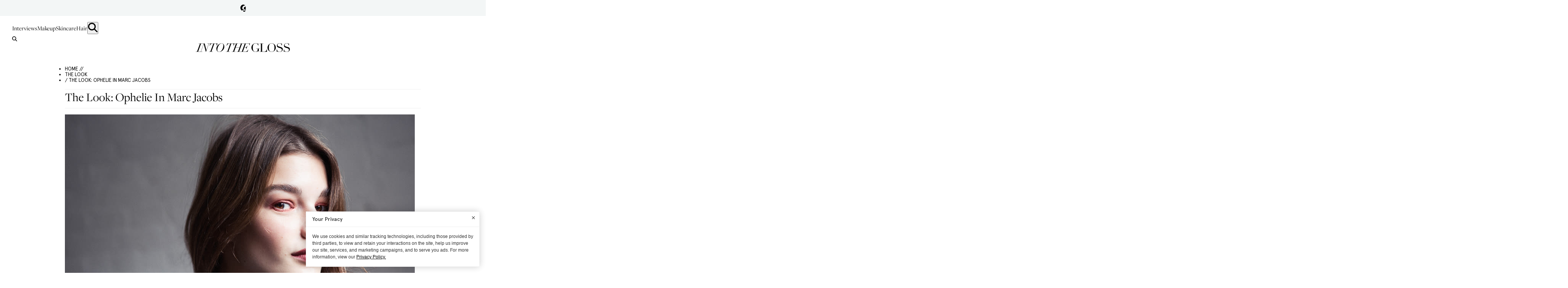

--- FILE ---
content_type: text/html; charset=utf-8
request_url: https://intothegloss.com/2015/01/ophelie-guillermand
body_size: 10602
content:
<!DOCTYPE html><html lang="en"><head><meta charSet="utf-8"/><meta name="viewport" content="width=device-width, initial-scale=1"/><link rel="preload" href="/_next/static/media/1f284a87d372de3d-s.p.woff2" as="font" crossorigin="" type="font/woff2"/><link rel="preload" href="/_next/static/media/20eecbd5102748fd-s.p.woff2" as="font" crossorigin="" type="font/woff2"/><link rel="preload" href="/_next/static/media/326fc216a6799efc-s.p.woff2" as="font" crossorigin="" type="font/woff2"/><link rel="preload" href="/_next/static/media/3899237a6c0e3b3a-s.p.woff" as="font" crossorigin="" type="font/woff"/><link rel="preload" href="/_next/static/media/5ed860c42643d7dd-s.p.woff2" as="font" crossorigin="" type="font/woff2"/><link rel="preload" href="/_next/static/media/6ad34e7e806e7308-s.p.woff2" as="font" crossorigin="" type="font/woff2"/><link rel="preload" href="/_next/static/media/74cc657314749e25-s.p.woff2" as="font" crossorigin="" type="font/woff2"/><link rel="preload" href="/_next/static/media/86aff3debda0339e-s.p.woff2" as="font" crossorigin="" type="font/woff2"/><link rel="preload" href="/_next/static/media/d3400bd99660dfb4-s.p.woff2" as="font" crossorigin="" type="font/woff2"/><link rel="preload" as="image" href="https://images.ctfassets.net/g8qtv9gzg47d/image_post_60840/c6a1164787eba7b33d7c1b5ed78ce9e9/Slider_1_-_The_Look__Ophelie_In_Marc_Jacobs?fl=progressive&amp;fm=jpg&amp;q=80"/><link rel="preload" as="image" href="https://images.ctfassets.net/g8qtv9gzg47d/image_post_60841/682f2cb221c55249b83c6143cd56b0a5/Slider_2_-_The_Look__Ophelie_In_Marc_Jacobs?fl=progressive&amp;fm=jpg&amp;q=80"/><link rel="preload" as="image" href="https://images.ctfassets.net/g8qtv9gzg47d/image_post_60839/42581b039d829ecccca72393dbff8d83/Slider_3_-_The_Look__Ophelie_In_Marc_Jacobs?fl=progressive&amp;fm=jpg&amp;q=80"/><link rel="preload" as="image" href="https://images.ctfassets.net/g8qtv9gzg47d/image_post_60838/bcfa75d37ce9f683362e7c09243f8ff1/Slider_4_-_The_Look__Ophelie_In_Marc_Jacobs?fl=progressive&amp;fm=jpg&amp;q=80"/><link rel="preload" as="image" href="https://images.ctfassets.net/g8qtv9gzg47d/image_post_60843/21a61b08150adacfcce6c6a6ab3020e0/Slider_5_-_The_Look__Ophelie_In_Marc_Jacobs?fl=progressive&amp;fm=jpg&amp;q=80"/><link rel="preload" as="image" href="https://images.ctfassets.net/g8qtv9gzg47d/image_post_60842/88b4138e50dc98ec03b37db0f027175c/Slider_6_-_The_Look__Ophelie_In_Marc_Jacobs?fl=progressive&amp;fm=jpg&amp;q=80"/><link rel="preload" as="image" href="https://images.ctfassets.net/g8qtv9gzg47d/image_post_61081/4909f09e402d3fa68910e82cece948ea/Slider_7_-_The_Look__Ophelie_In_Marc_Jacobs?fl=progressive&amp;fm=jpg&amp;q=80"/><link rel="preload" as="image" href="https://images.ctfassets.net/g8qtv9gzg47d/image_post_60840/c6a1164787eba7b33d7c1b5ed78ce9e9/Slider_1_-_The_Look__Ophelie_In_Marc_Jacobs?f=face&amp;fit=thumb&amp;fl=progressive&amp;fm=jpg&amp;h=110&amp;q=80&amp;w=110"/><link rel="preload" as="image" href="https://images.ctfassets.net/g8qtv9gzg47d/image_post_60841/682f2cb221c55249b83c6143cd56b0a5/Slider_2_-_The_Look__Ophelie_In_Marc_Jacobs?f=face&amp;fit=thumb&amp;fl=progressive&amp;fm=jpg&amp;h=110&amp;q=80&amp;w=110"/><link rel="preload" as="image" href="https://images.ctfassets.net/g8qtv9gzg47d/image_post_60839/42581b039d829ecccca72393dbff8d83/Slider_3_-_The_Look__Ophelie_In_Marc_Jacobs?f=face&amp;fit=thumb&amp;fl=progressive&amp;fm=jpg&amp;h=110&amp;q=80&amp;w=110"/><link rel="stylesheet" href="/_next/static/css/d5a1a9b65934aa12.css" data-precedence="next"/><link rel="stylesheet" href="/_next/static/css/6f1610dec01ab526.css" data-precedence="next"/><link rel="stylesheet" href="/_next/static/css/7ff3e062f02e81f2.css" data-precedence="next"/><link rel="stylesheet" href="/_next/static/css/7c79f9f0a70c2bd1.css" data-precedence="next"/><link rel="preload" as="script" fetchPriority="low" href="/_next/static/chunks/webpack-31dec53a5db8ef81.js"/><script src="/_next/static/chunks/4bd1b696-b4c0b553afae1839.js" async=""></script><script src="/_next/static/chunks/991-36cae5267bf80363.js" async=""></script><script src="/_next/static/chunks/main-app-26ffac99400130da.js" async=""></script><script src="/_next/static/chunks/app/global-error-79b07681843194af.js" async=""></script><script src="/_next/static/chunks/619-e627c855a020099c.js" async=""></script><script src="/_next/static/chunks/356-37bcf04b490eb37d.js" async=""></script><script src="/_next/static/chunks/366-f9b26c8776d97623.js" async=""></script><script src="/_next/static/chunks/220-6240e1f44d187c5d.js" async=""></script><script src="/_next/static/chunks/app/(with-header-footer)/layout-f79e2adb99f95a94.js" async=""></script><script src="/_next/static/chunks/app/(without-header-footer)/layout-6ecbf035a36a6e12.js" async=""></script><script src="/_next/static/chunks/app/(with-header-footer)/error-02e637a07ce327ba.js" async=""></script><script src="/_next/static/chunks/427-c307547d8a0be6f1.js" async=""></script><script src="/_next/static/chunks/36-57620b59bb404887.js" async=""></script><script src="/_next/static/chunks/app/(with-header-footer)/%5Byear%5D/%5Bmonth%5D/%5Bslug%5D/page-8e26eaee7bf66982.js" async=""></script><link rel="preload" href="https://www.googletagmanager.com/gtm.js?id=GTM-TNW8T6BQ" as="script"/><link rel="preload" href="https://static.klaviyo.com/onsite/js/Sn6eFZ/klaviyo.js" as="script"/><link rel="preload" as="image" href="https://images.ctfassets.net/g8qtv9gzg47d/image_post_60838/bcfa75d37ce9f683362e7c09243f8ff1/Slider_4_-_The_Look__Ophelie_In_Marc_Jacobs?f=face&amp;fit=thumb&amp;fl=progressive&amp;fm=jpg&amp;h=110&amp;q=80&amp;w=110"/><link rel="preload" as="image" href="https://images.ctfassets.net/g8qtv9gzg47d/image_post_60843/21a61b08150adacfcce6c6a6ab3020e0/Slider_5_-_The_Look__Ophelie_In_Marc_Jacobs?f=face&amp;fit=thumb&amp;fl=progressive&amp;fm=jpg&amp;h=110&amp;q=80&amp;w=110"/><link rel="preload" as="image" href="https://images.ctfassets.net/g8qtv9gzg47d/image_post_60842/88b4138e50dc98ec03b37db0f027175c/Slider_6_-_The_Look__Ophelie_In_Marc_Jacobs?f=face&amp;fit=thumb&amp;fl=progressive&amp;fm=jpg&amp;h=110&amp;q=80&amp;w=110"/><link rel="preload" as="image" href="https://images.ctfassets.net/g8qtv9gzg47d/image_post_61081/4909f09e402d3fa68910e82cece948ea/Slider_7_-_The_Look__Ophelie_In_Marc_Jacobs?f=face&amp;fit=thumb&amp;fl=progressive&amp;fm=jpg&amp;h=110&amp;q=80&amp;w=110"/><meta name="next-size-adjust" content=""/><title>Ophelie Guillermand Transforms - Into The Gloss | Into The Gloss</title><meta name="description" content="Ophelie Guillermand demonstrates the magic of a contouring kit"/><meta name="keywords" content="model in makeup, Models"/><link rel="canonical" href="https://intothegloss.com/2015/01/ophelie-guillermand/"/><meta property="og:title" content="Ophelie Guillermand Transforms - Into The Gloss"/><meta property="og:description" content="Ophelie Guillermand demonstrates the magic of a contouring kit"/><meta property="og:url" content="https://intothegloss.com/2015/01/ophelie-guillermand/"/><meta property="og:site_name" content="Into The Gloss"/><meta property="og:locale" content="en-US"/><meta property="og:image" content="https://images.ctfassets.net/g8qtv9gzg47d/image_post_60840/c6a1164787eba7b33d7c1b5ed78ce9e9/Slider_1_-_The_Look__Ophelie_In_Marc_Jacobs"/><meta property="og:type" content="website"/><meta name="twitter:card" content="summary_large_image"/><meta name="twitter:title" content="Ophelie Guillermand Transforms - Into The Gloss"/><meta name="twitter:description" content="Ophelie Guillermand demonstrates the magic of a contouring kit"/><meta name="twitter:image" content="https://images.ctfassets.net/g8qtv9gzg47d/image_post_60840/c6a1164787eba7b33d7c1b5ed78ce9e9/Slider_1_-_The_Look__Ophelie_In_Marc_Jacobs"/><link rel="icon" href="/favicon.ico" type="image/x-icon" sizes="32x32"/><meta name="sentry-trace" content="d4925841715ca709568af7e613232e69-6c9dcfe26a274b21"/><meta name="baggage" content="sentry-environment=production,sentry-release=48fa0f1432d63486fed21df6d9bce0d172b9cf3d,sentry-public_key=6ebae0469f71f1590f252a17aa7fb7a3,sentry-trace_id=d4925841715ca709568af7e613232e69,sentry-org_id=127052"/><script src="/_next/static/chunks/polyfills-42372ed130431b0a.js" noModule=""></script></head><body class="__variable_af4aec __variable_e933b7 __variable_fcc93c page-transition"><div hidden=""><!--$--><!--/$--></div><header class=""><div><div class="Header_barInner__xp32k"><button class="Header_gLogo__tPgkI">Glossier</button></div><div class="Header_barContent__iHY6Q" style="display:none"><div class="Header_barContentInner__JBeHn"><h2 class="Header_barContentInnerTitle__fduaL">Hi! We&#x27;re Glossier.</h2><p class="Header_barContentInnerDescription__pehKI">We test every beauty product under the sun, interview our icons, and are in constant conversation with Into The Gloss readers, our customers, and community. Everything we’ve learned through years of recommendations from the coolest girls on the planet is distilled into Glossier products: the new beauty essentials.</p><div class="Header_barContentInnerMobileOnly__TABvD"><a class="Header_barContentCta__qKvmN" href="https://www.glossier.com/collections/all/?utm_medium=itg&amp;utm_source=itg&amp;utm_campaign=shop&amp;utm_content=evergreenlink" target="_blank">SHOP GLOSSIER</a><button class="Header_dismissBar__ceNGx">Close</button></div></div></div></div><div class="Header_header___60Q_"><nav class="Header_nav__0VWUe"><a class="Header_navLink__9eqwM" href="/sections/interviews">Interviews</a><a class="Header_navLink__9eqwM" href="/sections/makeup">Makeup</a><a class="Header_navLink__9eqwM" href="/sections/skincare">Skincare</a><a class="Header_navLink__9eqwM" href="/sections/hair">Hair</a><button class="Header_searchButton__Pmbnz" aria-label="search"><img alt="Search Icon" loading="lazy" width="25" height="25" decoding="async" data-nimg="1" class="Header_searchIcon__oEKHW" style="color:transparent" src="/icons/magnifying_glass.svg"/></button></nav><button aria-label="search" class="Header_searchButtonMobile__AqZd9"><img alt="Search Icon" loading="lazy" width="25" height="25" decoding="async" data-nimg="1" class="Header_searchIconMobile__jXb3K" style="color:transparent" src="/icons/magnifying_glass.svg"/></button><div class="Search_searchWrap__PGekh "><div><form name="searchForm" class="Search_searchForm__OJTRn"><input type="text" placeholder="Search ITG&#x27;s Archive..." tabindex="0" class="search-form__input" name="q"/><button type="submit" class="search-form__button">Submit</button></form></div></div><div class="Header_logoWrap__gjmIw"><a class="Header_logo__xmjV5" href="/">Into the Gloss</a></div><div class="Ribbon_ribbon__L3e5v" style="background-image:url(https://images.ctfassets.net/g8qtv9gzg47d/F3MI2q13VeQc0k6eUoiWI/c97d61ec6b3b870b8566ddb37cbd392f/ribbon.png);background-color:#000000;--border-color:#000000"><div class="Ribbon_shopGlossier__FkRau" style="color:#ffffff"><a class="Ribbon_link__fjh2j" href="https://www.glossier.com/collections/all/?utm_medium=itg&amp;utm_source=itg&amp;utm_campaign=shop&amp;utm_content=evergreenlink" target="_blank">SHOP GLOSSIER</a><div class="Ribbon_sticker__TJZXA" style="background-image:url(https://images.ctfassets.net/g8qtv9gzg47d/17RsqH3rsyqK02SAQKO4Oi/c3249954a955194059f02ddc19a8af47/Cherry-ShopGlossier-04.svg)"></div></div></div></div></header><main><div class="container"><ul class="Breadcrumb_breadcrumb__qxdBx"><li class="Breadcrumb_item__cZpda"><a href="/">HOME //</a></li><li class="Breadcrumb_item__cZpda"> <a href="/categories/the-look"> The Look</a></li><li class="Breadcrumb_item__cZpda"> / The Look: Ophelie In Marc Jacobs</li></ul><script type="application/ld+json">{"@context":"https://schema.org","@type":"BreadcrumbList","itemListElement":[{"@type":"ListItem","position":1,"name":"Home","item":"/"},{"@type":"ListItem","position":2,"name":"The Look","item":"/categories/The Look"},{"@type":"ListItem","position":3,"name":"The Look: Ophelie In Marc Jacobs"}]}</script><h1 class="page_title__hSwpj">The Look: Ophelie In Marc Jacobs</h1></div><div class="container container--article"><div class="container__content"><div class="article__header--images"><div class="ImageSlider_slider__ku_q_"><div class="image-slider"><div class="slick-slider slick-initialized" dir="ltr"><button type="button" data-role="none" class="slick-arrow slick-prev" style="display:block"> <!-- -->Previous</button><div class="slick-list"><div class="slick-track" style="width:1500%;left:-100%"><div data-index="0" class="slick-slide slick-active slick-current" tabindex="-1" aria-hidden="false" style="outline:none;width:6.666666666666667%;position:relative;left:0;opacity:1;z-index:999;transition:opacity 100ms ease, visibility 100ms ease"><div><div class="ImageSlider_block__6c0_O"><img alt="" width="1000" height="667" decoding="async" data-nimg="1" class="ImageSlider_landscapeImage__nsyGt" style="color:transparent" src="https://images.ctfassets.net/g8qtv9gzg47d/image_post_60840/c6a1164787eba7b33d7c1b5ed78ce9e9/Slider_1_-_The_Look__Ophelie_In_Marc_Jacobs?fl=progressive&amp;fm=jpg&amp;q=80"/><div class="ImageSlider_imageInfo__W8nog"><div class="ImageSlider_index__AEsfx">1</div><button class="ImageSlider_zoomButton__GWXaq">Zoom</button></div></div></div></div><div data-index="1" class="slick-slide" tabindex="-1" aria-hidden="true" style="outline:none;width:6.666666666666667%;position:relative;left:-6px;opacity:0;z-index:998;transition:opacity 100ms ease, visibility 100ms ease"><div><div class="ImageSlider_block__6c0_O"><img alt="" width="1000" height="667" decoding="async" data-nimg="1" class="ImageSlider_landscapeImage__nsyGt" style="color:transparent" src="https://images.ctfassets.net/g8qtv9gzg47d/image_post_60841/682f2cb221c55249b83c6143cd56b0a5/Slider_2_-_The_Look__Ophelie_In_Marc_Jacobs?fl=progressive&amp;fm=jpg&amp;q=80"/><div class="ImageSlider_imageInfo__W8nog"><div class="ImageSlider_index__AEsfx">2</div><button class="ImageSlider_zoomButton__GWXaq">Zoom</button></div></div></div></div><div data-index="2" class="slick-slide" tabindex="-1" aria-hidden="true" style="outline:none;width:6.666666666666667%;position:relative;left:-12px;opacity:0;z-index:998;transition:opacity 100ms ease, visibility 100ms ease"><div><div class="ImageSlider_block__6c0_O"><img alt="" width="1000" height="667" decoding="async" data-nimg="1" class="ImageSlider_landscapeImage__nsyGt" style="color:transparent" src="https://images.ctfassets.net/g8qtv9gzg47d/image_post_60839/42581b039d829ecccca72393dbff8d83/Slider_3_-_The_Look__Ophelie_In_Marc_Jacobs?fl=progressive&amp;fm=jpg&amp;q=80"/><div class="ImageSlider_imageInfo__W8nog"><div class="ImageSlider_index__AEsfx">3</div><button class="ImageSlider_zoomButton__GWXaq">Zoom</button></div></div></div></div><div data-index="3" class="slick-slide" tabindex="-1" aria-hidden="true" style="outline:none;width:6.666666666666667%;position:relative;left:-18px;opacity:0;z-index:998;transition:opacity 100ms ease, visibility 100ms ease"><div><div class="ImageSlider_block__6c0_O"><img alt="" width="1000" height="667" decoding="async" data-nimg="1" class="ImageSlider_landscapeImage__nsyGt" style="color:transparent" src="https://images.ctfassets.net/g8qtv9gzg47d/image_post_60838/bcfa75d37ce9f683362e7c09243f8ff1/Slider_4_-_The_Look__Ophelie_In_Marc_Jacobs?fl=progressive&amp;fm=jpg&amp;q=80"/><div class="ImageSlider_imageInfo__W8nog"><div class="ImageSlider_index__AEsfx">4</div><button class="ImageSlider_zoomButton__GWXaq">Zoom</button></div></div></div></div><div data-index="4" class="slick-slide" tabindex="-1" aria-hidden="true" style="outline:none;width:6.666666666666667%;position:relative;left:-24px;opacity:0;z-index:998;transition:opacity 100ms ease, visibility 100ms ease"><div><div class="ImageSlider_block__6c0_O"><img alt="" width="1000" height="667" decoding="async" data-nimg="1" class="ImageSlider_landscapeImage__nsyGt" style="color:transparent" src="https://images.ctfassets.net/g8qtv9gzg47d/image_post_60843/21a61b08150adacfcce6c6a6ab3020e0/Slider_5_-_The_Look__Ophelie_In_Marc_Jacobs?fl=progressive&amp;fm=jpg&amp;q=80"/><div class="ImageSlider_imageInfo__W8nog"><div class="ImageSlider_index__AEsfx">5</div><button class="ImageSlider_zoomButton__GWXaq">Zoom</button></div></div></div></div><div data-index="5" class="slick-slide" tabindex="-1" aria-hidden="true" style="outline:none;width:6.666666666666667%;position:relative;left:-30px;opacity:0;z-index:998;transition:opacity 100ms ease, visibility 100ms ease"><div><div class="ImageSlider_block__6c0_O"><img alt="" width="1000" height="667" decoding="async" data-nimg="1" class="ImageSlider_landscapeImage__nsyGt" style="color:transparent" src="https://images.ctfassets.net/g8qtv9gzg47d/image_post_60842/88b4138e50dc98ec03b37db0f027175c/Slider_6_-_The_Look__Ophelie_In_Marc_Jacobs?fl=progressive&amp;fm=jpg&amp;q=80"/><div class="ImageSlider_imageInfo__W8nog"><div class="ImageSlider_index__AEsfx">6</div><button class="ImageSlider_zoomButton__GWXaq">Zoom</button></div></div></div></div><div data-index="6" class="slick-slide" tabindex="-1" aria-hidden="true" style="outline:none;width:6.666666666666667%;position:relative;left:-36px;opacity:0;z-index:998;transition:opacity 100ms ease, visibility 100ms ease"><div><div class="ImageSlider_block__6c0_O"><img alt="" width="1000" height="667" decoding="async" data-nimg="1" class="ImageSlider_landscapeImage__nsyGt" style="color:transparent" src="https://images.ctfassets.net/g8qtv9gzg47d/image_post_61081/4909f09e402d3fa68910e82cece948ea/Slider_7_-_The_Look__Ophelie_In_Marc_Jacobs?fl=progressive&amp;fm=jpg&amp;q=80"/><div class="ImageSlider_imageInfo__W8nog"><div class="ImageSlider_index__AEsfx">7</div><button class="ImageSlider_zoomButton__GWXaq">Zoom</button></div></div></div></div></div></div><button type="button" data-role="none" class="slick-arrow slick-next" style="display:block"> <!-- -->Next</button></div></div><div class="image-slider__thumbnails-static"><div class="image-slider__thumbnailWrap image-slider__thumbnailWrap--active"><div class="image-slider__thumbnail"><img alt="" width="1000" height="667" decoding="async" data-nimg="1" class="ImageSlider_landscapeImage__nsyGt" style="color:transparent" src="https://images.ctfassets.net/g8qtv9gzg47d/image_post_60840/c6a1164787eba7b33d7c1b5ed78ce9e9/Slider_1_-_The_Look__Ophelie_In_Marc_Jacobs?f=face&amp;fit=thumb&amp;fl=progressive&amp;fm=jpg&amp;h=110&amp;q=80&amp;w=110"/></div></div><div class="image-slider__thumbnailWrap"><div class="image-slider__thumbnail"><img alt="" width="1000" height="667" decoding="async" data-nimg="1" class="ImageSlider_landscapeImage__nsyGt" style="color:transparent" src="https://images.ctfassets.net/g8qtv9gzg47d/image_post_60841/682f2cb221c55249b83c6143cd56b0a5/Slider_2_-_The_Look__Ophelie_In_Marc_Jacobs?f=face&amp;fit=thumb&amp;fl=progressive&amp;fm=jpg&amp;h=110&amp;q=80&amp;w=110"/></div></div><div class="image-slider__thumbnailWrap"><div class="image-slider__thumbnail"><img alt="" width="1000" height="667" decoding="async" data-nimg="1" class="ImageSlider_landscapeImage__nsyGt" style="color:transparent" src="https://images.ctfassets.net/g8qtv9gzg47d/image_post_60839/42581b039d829ecccca72393dbff8d83/Slider_3_-_The_Look__Ophelie_In_Marc_Jacobs?f=face&amp;fit=thumb&amp;fl=progressive&amp;fm=jpg&amp;h=110&amp;q=80&amp;w=110"/></div></div><div class="image-slider__thumbnailWrap"><div class="image-slider__thumbnail"><img alt="" width="1000" height="667" decoding="async" data-nimg="1" class="ImageSlider_landscapeImage__nsyGt" style="color:transparent" src="https://images.ctfassets.net/g8qtv9gzg47d/image_post_60838/bcfa75d37ce9f683362e7c09243f8ff1/Slider_4_-_The_Look__Ophelie_In_Marc_Jacobs?f=face&amp;fit=thumb&amp;fl=progressive&amp;fm=jpg&amp;h=110&amp;q=80&amp;w=110"/></div></div><div class="image-slider__thumbnailWrap"><div class="image-slider__thumbnail"><img alt="" width="1000" height="667" decoding="async" data-nimg="1" class="ImageSlider_landscapeImage__nsyGt" style="color:transparent" src="https://images.ctfassets.net/g8qtv9gzg47d/image_post_60843/21a61b08150adacfcce6c6a6ab3020e0/Slider_5_-_The_Look__Ophelie_In_Marc_Jacobs?f=face&amp;fit=thumb&amp;fl=progressive&amp;fm=jpg&amp;h=110&amp;q=80&amp;w=110"/></div></div><div class="image-slider__thumbnailWrap"><div class="image-slider__thumbnail"><img alt="" width="1000" height="667" decoding="async" data-nimg="1" class="ImageSlider_landscapeImage__nsyGt" style="color:transparent" src="https://images.ctfassets.net/g8qtv9gzg47d/image_post_60842/88b4138e50dc98ec03b37db0f027175c/Slider_6_-_The_Look__Ophelie_In_Marc_Jacobs?f=face&amp;fit=thumb&amp;fl=progressive&amp;fm=jpg&amp;h=110&amp;q=80&amp;w=110"/></div></div><div class="image-slider__thumbnailWrap"><div class="image-slider__thumbnail"><img alt="" width="1000" height="667" decoding="async" data-nimg="1" class="ImageSlider_landscapeImage__nsyGt" style="color:transparent" src="https://images.ctfassets.net/g8qtv9gzg47d/image_post_61081/4909f09e402d3fa68910e82cece948ea/Slider_7_-_The_Look__Ophelie_In_Marc_Jacobs?f=face&amp;fit=thumb&amp;fl=progressive&amp;fm=jpg&amp;h=110&amp;q=80&amp;w=110"/></div></div></div></div></div><div class="article__body"><div class="page_postCopy__4w0qm"><div class="page_authorWrap__zCKaq"><a href="/author/admin"><img alt="Into The Gloss " loading="lazy" width="150" height="150" decoding="async" data-nimg="1" class="AuthorAvatar_authorImage__5GTNI" style="color:transparent" src="https://images.ctfassets.net/g8qtv9gzg47d/image_author_1/36437d214c3594ac64c686b7c5e3e3c1/Author_-_ITG_?f=face&amp;fit=thumb&amp;fl=progressive&amp;fm=jpg&amp;h=125&amp;q=80&amp;w=125"/></a></div><div class="page_postContentWrap__uiYTH"><div class="page_bylineWrap__IM1TH"><div class="page_authorWrapMobile__2g4J9"><a href="/author/admin"><img alt="Into The Gloss " loading="lazy" width="150" height="150" decoding="async" data-nimg="1" class="AuthorAvatar_authorImage__5GTNI" style="color:transparent" src="https://images.ctfassets.net/g8qtv9gzg47d/image_author_1/36437d214c3594ac64c686b7c5e3e3c1/Author_-_ITG_?f=face&amp;fit=thumb&amp;fl=progressive&amp;fm=jpg&amp;h=125&amp;q=80&amp;w=125"/></a></div><div class="page_byline__ocDyT"><span class="page_bylineBy__PQK1R">by</span> <a class="page_bylineName__2JpST" href="/author/admin">Into The Gloss<!-- --> </a></div></div><div class="article__content"><p>Ophelie is one of those girls you follow on Instagram on a whim because, hey look at her, she&#x27;s perfect—and then all of a sudden she&#x27;s everywhere. Everywhere meaning giving <a href="http://www.vogue.com/slideshow/2031403/ophelie-guillermand-paris-guide/">travel tips to Vogue.com</a> and starring in a <a href="http://www.womenmanagement.com/anna-ewers-ophelie-guillermand-prada-spring-2014/">Prada campaign</a>. The French model (if you couldn&#x27;t tell from her name) can go from fresh-faced chick on the rise to full-on dreamboat glamazon with some very precise strokes of eyeshadow and bronzer. Exhibit A: <a href="https://instagram.com/p/yNhctZms05/?modal=true">this Instagram</a>. It&#x27;s your standard streetstyle Instagram with its own merits—she looks great! But, if you must know the secret to true transformation when it comes to taking photos, get acquainted with a contouring palette. Some blushy bronzer at the very least. Add a fluffy brush and suddenly your cheekbones can cut glass.</p>
<p>&#x27;Pat McGrath is so good at contouring. She taught me how to do it, how to be subtle and make it perfect. It takes a lot of work!” Ophelie told us. She pulled out the <a href="http://rstyle.me/n/wa8nsg66e">Tom Ford Shade &amp; Illuminate</a>, the standard in the McGrath contouring circles of influence, but mentioned that she struggles when working with creams. As luck would have it, ITG had recently received the <a href="http://rstyle.me/n/wa8c6g66e">Marc Jacobs #Instamarc Contour Powder</a>—basically Shade &amp; Illuminate but obviously not cream. With brush in hand, Ophelie started swooshing away and emerged a completely new, vampy creature of mystery and intrigue. Add some ruddiness to the eyes and the lips (it&#x27;s not a negative in this case) to really seal the effect.</p>
<p><em>Ophelie Guillermand photographed by Tom Newton. <a href="http://rstyle.me/n/wa8veg66e">Lancôme Hypnôse Dazzling Eye Shadow</a> in</em> Rouge Cabaret,  <em><a href="http://rstyle.me/n/rhdd2g66e">Marc Jacobs Beauty Twinkle Pop Eye Stick</a> in</em> Leila <em>, <a href="http://rstyle.me/n/wa8c6g66e">Marc Jacobs Beauty #Instamarc Light Filtering Contour Powder</a>, and <a href="http://rstyle.me/n/wa8d2g66e">Butter London Lippy Tinted Balm</a> in</em> Black Cherry <em>.</em></p></div><div><div class="ArticleTags_tags__AHeAX"><span class="ArticleTags_title__2KlAv">More: </span><a class="ArticleTags_link__xr2V3" href="/tags/model-in-makeup">model in makeup</a><a class="ArticleTags_link__xr2V3" href="/tags/models">Models</a></div></div><div></div></div></div></div></div><aside class="container__sidebar"><div class="container__sidebar-section container__sidebar-section--shadow"><div><div class="MostPopular_sectionTitleWrap__yVTfG"><span class="MostPopular_sectionTitle__qtiHO">DON&#x27;T MISS</span><span class="MostPopular_sectionSubtitle__7kRfu">Most Popular</span></div><div><div><a class="MostPopular_link__KRYch" href="/2020/02/easy-ways-to-get-your-life-together"><div class="MostPopular_imageWrap__iTpft"><img alt="How To Be A Person Who Has Their Life Together" loading="lazy" width="667" height="692" decoding="async" data-nimg="1" class="MostPopular_image__YWUQv" style="color:transparent" src="https://images.ctfassets.net/g8qtv9gzg47d/7vPxC5raVX2EeEfOqG67PN/fa965b4db1a45db0f9fe9091b72de287/pentagram.jpg?f=face&amp;fit=thumb&amp;fl=progressive&amp;fm=jpg&amp;h=110&amp;q=80&amp;w=110"/></div><div><div class="MostPopular_category__7QzIu">The Extras</div><div class="MostPopular_itemTitle__rwSLT">How To Be A Person Who Has Their Life Together</div></div></a></div><div><a class="MostPopular_link__KRYch" href="/2020/03/stay-at-home-books-reading-list"><div class="MostPopular_imageWrap__iTpft"><img alt="What&#x27;s Everyone Reading?" loading="lazy" width="800" height="800" decoding="async" data-nimg="1" class="MostPopular_image__YWUQv" style="color:transparent" src="https://images.ctfassets.net/g8qtv9gzg47d/1QqnndqK3l7FbBwShkcRXk/f0fdc46275be8258447f66208c5b503f/Slider_1_-_How_To_Pack_Like_Joan_Didion.jpeg?f=face&amp;fit=thumb&amp;fl=progressive&amp;fm=jpg&amp;h=110&amp;q=80&amp;w=110"/></div><div><div class="MostPopular_category__7QzIu">Open Thread</div><div class="MostPopular_itemTitle__rwSLT">What&#x27;s Everyone Reading?</div></div></a></div><div><a class="MostPopular_link__KRYch" href="/2020/03/effective-drugstore-prescription-beauty-products"><div class="MostPopular_imageWrap__iTpft"><img alt="For Every Top Shelf, There’s a Bottom Shelf" loading="lazy" width="1000" height="750" decoding="async" data-nimg="1" class="MostPopular_image__YWUQv" style="color:transparent" src="https://images.ctfassets.net/g8qtv9gzg47d/49HqHnfiOZuNUslJVCg51O/eb0fd20e288d78f3090343710af4b9c7/IMG-1473.jpg?f=face&amp;fit=thumb&amp;fl=progressive&amp;fm=jpg&amp;h=110&amp;q=80&amp;w=110"/></div><div><div class="MostPopular_category__7QzIu">The Review</div><div class="MostPopular_itemTitle__rwSLT">For Every Top Shelf, There’s a Bottom Shelf</div></div></a></div><div><a class="MostPopular_link__KRYch" href="/2020/03/how-to-color-your-hair-at-home"><div class="MostPopular_imageWrap__iTpft"><img alt="How Not To Mess Up Your At-Home Hair Color" loading="lazy" width="1000" height="667" decoding="async" data-nimg="1" class="MostPopular_image__YWUQv" style="color:transparent" src="https://images.ctfassets.net/g8qtv9gzg47d/Eief7mXJ6Kf70nNDhMmRG/0e53af570ffbc94b671ffa5784bb7e68/false-lashes-looks-8.jpg?f=face&amp;fit=thumb&amp;fl=progressive&amp;fm=jpg&amp;h=110&amp;q=80&amp;w=110"/></div><div><div class="MostPopular_category__7QzIu">Guide</div><div class="MostPopular_itemTitle__rwSLT">How Not To Mess Up Your At-Home Hair Color</div></div></a></div><div><a class="MostPopular_link__KRYch" href="/2020/03/best-makeup-skincare-bags"><div class="MostPopular_imageWrap__iTpft"><img alt="The Makeup Bags Of Glossier HQ: Extreme Makeover Edition" loading="lazy" width="2000" height="1333" decoding="async" data-nimg="1" class="MostPopular_image__YWUQv" style="color:transparent" src="https://images.ctfassets.net/g8qtv9gzg47d/2i1GVorlCwE7TUHyi9g2gk/d17c1f0f6a240317e481e8c822227bbd/image00026.jpeg?f=face&amp;fit=thumb&amp;fl=progressive&amp;fm=jpg&amp;h=110&amp;q=80&amp;w=110"/></div><div><div class="MostPopular_category__7QzIu">The Extras</div><div class="MostPopular_itemTitle__rwSLT">The Makeup Bags Of Glossier HQ: Extreme Makeover Edition</div></div></a></div><div><a class="MostPopular_link__KRYch" href="/2020/02/your-perfect-tinted-moisturizer-match"><div class="MostPopular_imageWrap__iTpft"><img alt="Find Your Tinted Moisturizer Soulmate" loading="lazy" width="1000" height="667" decoding="async" data-nimg="1" class="MostPopular_image__YWUQv" style="color:transparent" src="https://images.ctfassets.net/g8qtv9gzg47d/5ktZnXeldYALAPTkvN0gpu/c9a17f825cce2d57e0aef0c1dcf14575/kirsty-godso-5.jpeg?f=face&amp;fit=thumb&amp;fl=progressive&amp;fm=jpg&amp;h=110&amp;q=80&amp;w=110"/></div><div><div class="MostPopular_category__7QzIu">Guide</div><div class="MostPopular_itemTitle__rwSLT">Find Your Tinted Moisturizer Soulmate</div></div></a></div></div></div><div class="page_subscribe__obquH"><div class="subscribe-feed"><iframe src="/pages/klaviyo-form?id=Tc4hbc" height="300px" width="100%" frameBorder="0"></iframe></div></div></div></aside></div></main><!--$--><!--/$--><footer class="Footer_footer__4m1fF"><div class="Footer_footerMain__dejib"><div class="Footer_links__rnB91"><a class="Footer_logo__14L_J" href="/">$<!-- -->Into The Gloss</a><ul class="Footer_mainLinks__PwIC2"><li class="Footer_linkWrap__LfpBc"><a href="/pages/about">About</a></li><li class="Footer_linkWrap__LfpBc"><a href="https://life.glossier.com/">Careers</a></li><li class="Footer_linkWrap__LfpBc"><a href="https://www.glossier.com/policies/terms-of-service">Terms</a></li><li class="Footer_linkWrap__LfpBc"><a href="https://www.glossier.com/policies/privacy-policy">Privacy Policy</a></li><li class="Footer_linkWrap__LfpBc"><button class="Footer_privacyLink__BcHVQ">Your Privacy Choices<!-- --> <img alt="" loading="lazy" width="30" height="14" decoding="async" data-nimg="1" class="Footer_privacyIcon__jF7ji" style="color:transparent" src="/icons/privacy-options.svg"/></button></li></ul></div><div class="Footer_socials__omv1O"><div class="Socials_footer___f9Ht"><ul class="Socials_list__tw3PW"><li class="Socials_item__4IDKG"><a href="https://www.facebook.com/intothegloss" class="Socials_link__7RRzp" target="_blank"><img alt="Facebook" loading="lazy" width="12" height="12" decoding="async" data-nimg="1" class="Socials_image__gLRdd" style="color:transparent" src="/icons/social-facebook.svg"/></a></li><li class="Socials_item__4IDKG"><a href="https://instagram.com/intothegloss/" class="Socials_link__7RRzp" target="_blank"><img alt="Instagram" loading="lazy" width="12" height="12" decoding="async" data-nimg="1" class="Socials_image__gLRdd" style="color:transparent" src="/icons/social-instagram.svg"/></a></li><li class="Socials_item__4IDKG"><a href="https://www.pinterest.com/intothegloss/" class="Socials_link__7RRzp" target="_blank"><img alt="Pinterest" loading="lazy" width="12" height="12" decoding="async" data-nimg="1" class="Socials_image__gLRdd" style="color:transparent" src="/icons/social-pinterest.svg"/></a></li></ul></div></div></div><div class="Footer_footerLegal__pIi34"><div class="Footer_footerLegalLeft__HSPIq"><p class="Footer_footerLegalParagraph__2zvRs">Need to reach us?<!-- --> <a href="/cdn-cgi/l/email-protection#21444548554e5348404d0f484f474e61464d4e52524844530f424e4c"><span class="__cf_email__" data-cfemail="294c4d405d465b4048450740474f46694e45465a5a404c5b074a4644">[email&#160;protected]</span></a></p><p class="Footer_footerLegalParagraph__2zvRs">Into The Gloss<!-- --> &amp; The Top Shelf are trademarks of Glossier Inc.</p></div><div class="Footer_footerLegalRight__12diA"><p class="Footer_footerLegalParagraph__2zvRs">Glossier Inc., 233 Spring Street, New York, NY 10013</p><p class="Footer_footerLegalParagraph__2zvRs">All materials© Glossier Inc.</p></div></div></footer><!--$!--><template data-dgst="BAILOUT_TO_CLIENT_SIDE_RENDERING"></template><!--/$--><noscript><iframe src="https://www.googletagmanager.com/ns.html?id=GTM-TNW8T6BQ" height="0" width="0" style="display: none; visibility: hidden;" /></noscript><script data-cfasync="false" src="/cdn-cgi/scripts/5c5dd728/cloudflare-static/email-decode.min.js"></script><script src="/_next/static/chunks/webpack-31dec53a5db8ef81.js" id="_R_" async=""></script><script>(self.__next_f=self.__next_f||[]).push([0])</script><script>self.__next_f.push([1,"1:\"$Sreact.fragment\"\n2:I[9766,[],\"\"]\n3:I[8924,[],\"\"]\n6:I[4431,[],\"OutletBoundary\"]\n8:I[5278,[],\"AsyncMetadataOutlet\"]\na:I[4431,[],\"ViewportBoundary\"]\nc:I[4431,[],\"MetadataBoundary\"]\nd:\"$Sreact.suspense\"\nf:I[7996,[\"219\",\"static/chunks/app/global-error-79b07681843194af.js\"],\"default\"]\n:HL[\"/_next/static/media/1f284a87d372de3d-s.p.woff2\",\"font\",{\"crossOrigin\":\"\",\"type\":\"font/woff2\"}]\n:HL[\"/_next/static/media/20eecbd5102748fd-s.p.woff2\",\"font\",{\"crossOrigin\":\"\",\"type\":\"font/woff2\"}]\n:HL[\"/_next/static/media/326fc216a6799efc-s.p.woff2\",\"font\",{\"crossOrigin\":\"\",\"type\":\"font/woff2\"}]\n:HL[\"/_next/static/media/3899237a6c0e3b3a-s.p.woff\",\"font\",{\"crossOrigin\":\"\",\"type\":\"font/woff\"}]\n:HL[\"/_next/static/media/5ed860c42643d7dd-s.p.woff2\",\"font\",{\"crossOrigin\":\"\",\"type\":\"font/woff2\"}]\n:HL[\"/_next/static/media/6ad34e7e806e7308-s.p.woff2\",\"font\",{\"crossOrigin\":\"\",\"type\":\"font/woff2\"}]\n:HL[\"/_next/static/media/74cc657314749e25-s.p.woff2\",\"font\",{\"crossOrigin\":\"\",\"type\":\"font/woff2\"}]\n:HL[\"/_next/static/media/86aff3debda0339e-s.p.woff2\",\"font\",{\"crossOrigin\":\"\",\"type\":\"font/woff2\"}]\n:HL[\"/_next/static/media/d3400bd99660dfb4-s.p.woff2\",\"font\",{\"crossOrigin\":\"\",\"type\":\"font/woff2\"}]\n:HL[\"/_next/static/css/d5a1a9b65934aa12.css\",\"style\"]\n:HL[\"/_next/static/css/6f1610dec01ab526.css\",\"style\"]\n:HL[\"/_next/static/css/7ff3e062f02e81f2.css\",\"style\"]\n:HL[\"/_next/static/css/7c79f9f0a70c2bd1.css\",\"style\"]\n"])</script><script>self.__next_f.push([1,"0:{\"P\":null,\"b\":\"r9qp3hHMSaCwJI4_z4EPS\",\"p\":\"\",\"c\":[\"\",\"2015\",\"01\",\"ophelie-guillermand\"],\"i\":false,\"f\":[[[\"\",{\"children\":[\"(with-header-footer)\",{\"children\":[[\"year\",\"2015\",\"d\"],{\"children\":[[\"month\",\"01\",\"d\"],{\"children\":[[\"slug\",\"ophelie-guillermand\",\"d\"],{\"children\":[\"__PAGE__\",{}]}]}]}]},\"$undefined\",\"$undefined\",true]}],[\"\",[\"$\",\"$1\",\"c\",{\"children\":[null,[\"$\",\"$L2\",null,{\"parallelRouterKey\":\"children\",\"error\":\"$undefined\",\"errorStyles\":\"$undefined\",\"errorScripts\":\"$undefined\",\"template\":[\"$\",\"$L3\",null,{}],\"templateStyles\":\"$undefined\",\"templateScripts\":\"$undefined\",\"notFound\":[[[\"$\",\"title\",null,{\"children\":\"404: This page could not be found.\"}],[\"$\",\"div\",null,{\"style\":{\"fontFamily\":\"system-ui,\\\"Segoe UI\\\",Roboto,Helvetica,Arial,sans-serif,\\\"Apple Color Emoji\\\",\\\"Segoe UI Emoji\\\"\",\"height\":\"100vh\",\"textAlign\":\"center\",\"display\":\"flex\",\"flexDirection\":\"column\",\"alignItems\":\"center\",\"justifyContent\":\"center\"},\"children\":[\"$\",\"div\",null,{\"children\":[[\"$\",\"style\",null,{\"dangerouslySetInnerHTML\":{\"__html\":\"body{color:#000;background:#fff;margin:0}.next-error-h1{border-right:1px solid rgba(0,0,0,.3)}@media (prefers-color-scheme:dark){body{color:#fff;background:#000}.next-error-h1{border-right:1px solid rgba(255,255,255,.3)}}\"}}],[\"$\",\"h1\",null,{\"className\":\"next-error-h1\",\"style\":{\"display\":\"inline-block\",\"margin\":\"0 20px 0 0\",\"padding\":\"0 23px 0 0\",\"fontSize\":24,\"fontWeight\":500,\"verticalAlign\":\"top\",\"lineHeight\":\"49px\"},\"children\":404}],[\"$\",\"div\",null,{\"style\":{\"display\":\"inline-block\"},\"children\":[\"$\",\"h2\",null,{\"style\":{\"fontSize\":14,\"fontWeight\":400,\"lineHeight\":\"49px\",\"margin\":0},\"children\":\"This page could not be found.\"}]}]]}]}]],[]],\"forbidden\":\"$undefined\",\"unauthorized\":\"$undefined\"}]]}],{\"children\":[\"(with-header-footer)\",[\"$\",\"$1\",\"c\",{\"children\":[[[\"$\",\"link\",\"0\",{\"rel\":\"stylesheet\",\"href\":\"/_next/static/css/d5a1a9b65934aa12.css\",\"precedence\":\"next\",\"crossOrigin\":\"$undefined\",\"nonce\":\"$undefined\"}],[\"$\",\"link\",\"1\",{\"rel\":\"stylesheet\",\"href\":\"/_next/static/css/6f1610dec01ab526.css\",\"precedence\":\"next\",\"crossOrigin\":\"$undefined\",\"nonce\":\"$undefined\"}],[\"$\",\"link\",\"2\",{\"rel\":\"stylesheet\",\"href\":\"/_next/static/css/7ff3e062f02e81f2.css\",\"precedence\":\"next\",\"crossOrigin\":\"$undefined\",\"nonce\":\"$undefined\"}]],\"$L4\"]}],{\"children\":[[\"year\",\"2015\",\"d\"],[\"$\",\"$1\",\"c\",{\"children\":[null,[\"$\",\"$L2\",null,{\"parallelRouterKey\":\"children\",\"error\":\"$undefined\",\"errorStyles\":\"$undefined\",\"errorScripts\":\"$undefined\",\"template\":[\"$\",\"$L3\",null,{}],\"templateStyles\":\"$undefined\",\"templateScripts\":\"$undefined\",\"notFound\":\"$undefined\",\"forbidden\":\"$undefined\",\"unauthorized\":\"$undefined\"}]]}],{\"children\":[[\"month\",\"01\",\"d\"],[\"$\",\"$1\",\"c\",{\"children\":[null,[\"$\",\"$L2\",null,{\"parallelRouterKey\":\"children\",\"error\":\"$undefined\",\"errorStyles\":\"$undefined\",\"errorScripts\":\"$undefined\",\"template\":[\"$\",\"$L3\",null,{}],\"templateStyles\":\"$undefined\",\"templateScripts\":\"$undefined\",\"notFound\":\"$undefined\",\"forbidden\":\"$undefined\",\"unauthorized\":\"$undefined\"}]]}],{\"children\":[[\"slug\",\"ophelie-guillermand\",\"d\"],[\"$\",\"$1\",\"c\",{\"children\":[null,[\"$\",\"$L2\",null,{\"parallelRouterKey\":\"children\",\"error\":\"$undefined\",\"errorStyles\":\"$undefined\",\"errorScripts\":\"$undefined\",\"template\":[\"$\",\"$L3\",null,{}],\"templateStyles\":\"$undefined\",\"templateScripts\":\"$undefined\",\"notFound\":\"$undefined\",\"forbidden\":\"$undefined\",\"unauthorized\":\"$undefined\"}]]}],{\"children\":[\"__PAGE__\",[\"$\",\"$1\",\"c\",{\"children\":[\"$L5\",[[\"$\",\"link\",\"0\",{\"rel\":\"stylesheet\",\"href\":\"/_next/static/css/7c79f9f0a70c2bd1.css\",\"precedence\":\"next\",\"crossOrigin\":\"$undefined\",\"nonce\":\"$undefined\"}]],[\"$\",\"$L6\",null,{\"children\":[\"$L7\",[\"$\",\"$L8\",null,{\"promise\":\"$@9\"}]]}]]}],{},null,false]},null,false]},null,false]},null,false]},null,false]},null,false],[\"$\",\"$1\",\"h\",{\"children\":[null,[[\"$\",\"$La\",null,{\"children\":\"$Lb\"}],[\"$\",\"meta\",null,{\"name\":\"next-size-adjust\",\"content\":\"\"}]],[\"$\",\"$Lc\",null,{\"children\":[\"$\",\"div\",null,{\"hidden\":true,\"children\":[\"$\",\"$d\",null,{\"fallback\":null,\"children\":\"$Le\"}]}]}]]}],false]],\"m\":\"$undefined\",\"G\":[\"$f\",[]],\"s\":false,\"S\":true}\n"])</script><script>self.__next_f.push([1,"b:[[\"$\",\"meta\",\"0\",{\"charSet\":\"utf-8\"}],[\"$\",\"meta\",\"1\",{\"name\":\"viewport\",\"content\":\"width=device-width, initial-scale=1\"}]]\n7:null\n"])</script><script>self.__next_f.push([1,"10:I[8202,[\"619\",\"static/chunks/619-e627c855a020099c.js\",\"356\",\"static/chunks/356-37bcf04b490eb37d.js\",\"366\",\"static/chunks/366-f9b26c8776d97623.js\",\"220\",\"static/chunks/220-6240e1f44d187c5d.js\",\"753\",\"static/chunks/app/(with-header-footer)/layout-f79e2adb99f95a94.js\"],\"GoogleTagManager\"]\n11:I[4634,[\"366\",\"static/chunks/366-f9b26c8776d97623.js\",\"83\",\"static/chunks/app/(without-header-footer)/layout-6ecbf035a36a6e12.js\"],\"default\"]\n13:I[1402,[\"366\",\"static/chunks/366-f9b26c8776d97623.js\",\"83\",\"static/chunks/app/(without-header-footer)/layout-6ecbf035a36a6e12.js\"],\"\"]\n4:[\"$\",\"html\",null,{\"lang\":\"en\",\"children\":[[\"$\",\"$L10\",null,{\"gtmId\":\"GTM-TNW8T6BQ\"}],[\"$\",\"body\",null,{\"className\":\"__variable_af4aec __variable_e933b7 __variable_fcc93c page-transition\",\"children\":[[\"$\",\"$L11\",null,{\"children\":\"$L12\"}],[\"$\",\"noscript\",null,{\"dangerouslySetInnerHTML\":{\"__html\":\"\u003ciframe src=\\\"https://www.googletagmanager.com/ns.html?id=GTM-TNW8T6BQ\\\" height=\\\"0\\\" width=\\\"0\\\" style=\\\"display: none; visibility: hidden;\\\" /\u003e\"}}],[\"$\",\"$L13\",null,{\"src\":\"https://static.klaviyo.com/onsite/js/Sn6eFZ/klaviyo.js\"}]]}]]}]\n"])</script><script>self.__next_f.push([1,"14:I[5084,[\"366\",\"static/chunks/366-f9b26c8776d97623.js\",\"83\",\"static/chunks/app/(without-header-footer)/layout-6ecbf035a36a6e12.js\"],\"default\"]\n15:I[2661,[\"619\",\"static/chunks/619-e627c855a020099c.js\",\"356\",\"static/chunks/356-37bcf04b490eb37d.js\",\"366\",\"static/chunks/366-f9b26c8776d97623.js\",\"220\",\"static/chunks/220-6240e1f44d187c5d.js\",\"753\",\"static/chunks/app/(with-header-footer)/layout-f79e2adb99f95a94.js\"],\"default\"]\n16:I[9502,[\"619\",\"static/chunks/619-e627c855a020099c.js\",\"967\",\"static/chunks/app/(with-header-footer)/error-02e637a07ce327ba.js\"],\"default\"]\n17:I[2619,[\"619\",\"static/chunks/619-e627c855a020099c.js\",\"356\",\"static/chunks/356-37bcf04b490eb37d.js\",\"427\",\"static/chunks/427-c307547d8a0be6f1.js\",\"36\",\"static/chunks/36-57620b59bb404887.js\",\"113\",\"static/chunks/app/(with-header-footer)/%5Byear%5D/%5Bmonth%5D/%5Bslug%5D/page-8e26eaee7bf66982.js\"],\"\"]\n18:I[8876,[\"619\",\"static/chunks/619-e627c855a020099c.js\",\"356\",\"static/chunks/356-37bcf04b490eb37d.js\",\"366\",\"static/chunks/366-f9b26c8776d97623.js\",\"220\",\"static/chunks/220-6240e1f44d187c5d.js\",\"753\",\"static/chunks/app/(with-header-footer)/layout-f79e2adb99f95a94.js\"],\"default\"]\n"])</script><script>self.__next_f.push([1,"12:[\"$\",\"$L14\",null,{\"locale\":\"en\",\"now\":\"$D2026-01-21T18:30:10.331Z\",\"timeZone\":\"UTC\",\"messages\":{\"global\":{\"glossier\":\"Glossier\",\"itg\":\"Into the Gloss\",\"close\":\"Close\"},\"introBar\":{\"title\":\"Hi! We're Glossier.\",\"copy\":\"We test every beauty product under the sun, interview our icons, and are in constant conversation with Into The Gloss readers, our customers, and community. Everything we’ve learned through years of recommendations from the coolest girls on the planet is distilled into Glossier products: the new beauty essentials.\"},\"topNav\":{\"interviews\":\"Interviews\",\"makeup\":\"Makeup\",\"skincare\":\"Skincare\",\"hair\":\"Hair\"},\"socials\":{\"sidebarTitle\":\"Keep in touch\",\"feedTitle\":\"Keep in touch with Into The Gloss!\"}},\"children\":[[\"$\",\"$L15\",null,{\"ribbonData\":{\"text\":\"SHOP GLOSSIER\",\"hextColor\":\"#ffffff\",\"backgroundColor\":\"#000000\",\"link\":\"https://www.glossier.com/collections/all/?utm_medium=itg\u0026utm_source=itg\u0026utm_campaign=shop\u0026utm_content=evergreenlink\",\"sticker\":{\"image\":{\"url\":\"https://images.ctfassets.net/g8qtv9gzg47d/17RsqH3rsyqK02SAQKO4Oi/c3249954a955194059f02ddc19a8af47/Cherry-ShopGlossier-04.svg\"}},\"image\":{\"image\":{\"url\":\"https://images.ctfassets.net/g8qtv9gzg47d/F3MI2q13VeQc0k6eUoiWI/c97d61ec6b3b870b8566ddb37cbd392f/ribbon.png\"}}}}],[\"$\",\"$L2\",null,{\"parallelRouterKey\":\"children\",\"error\":\"$16\",\"errorStyles\":[],\"errorScripts\":[],\"template\":[\"$\",\"$L3\",null,{}],\"templateStyles\":\"$undefined\",\"templateScripts\":\"$undefined\",\"notFound\":[[\"$\",\"div\",null,{\"className\":\"errorPage\",\"children\":[[\"$\",\"h2\",null,{\"children\":\"You broke it...\"}],[\"$\",\"p\",null,{\"children\":[\"...just kidding! But this probably isn’t the page you wanted so try refreshing it to try again, or we can just go \",[\"$\",\"$L17\",null,{\"href\":\"/\",\"children\":\"home\"}],\" \",\"now.\"]}]]}],[]],\"forbidden\":\"$undefined\",\"unauthorized\":\"$undefined\"}],[\"$\",\"$L18\",null,{\"oneTrustEnabled\":true}]]}]\n"])</script><script>self.__next_f.push([1,"19:I[622,[],\"IconMark\"]\n1a:I[6014,[\"619\",\"static/chunks/619-e627c855a020099c.js\",\"356\",\"static/chunks/356-37bcf04b490eb37d.js\",\"427\",\"static/chunks/427-c307547d8a0be6f1.js\",\"36\",\"static/chunks/36-57620b59bb404887.js\",\"113\",\"static/chunks/app/(with-header-footer)/%5Byear%5D/%5Bmonth%5D/%5Bslug%5D/page-8e26eaee7bf66982.js\"],\"default\"]\n1b:I[1356,[\"619\",\"static/chunks/619-e627c855a020099c.js\",\"356\",\"static/chunks/356-37bcf04b490eb37d.js\",\"427\",\"static/chunks/427-c307547d8a0be6f1.js\",\"36\",\"static/chunks/36-57620b59bb404887.js\",\"113\",\"static/chunks/app/(with-header-footer)/%5Byear%5D/%5Bmonth%5D/%5Bslug%5D/page-8e26eaee7bf66982.js\"],\"Image\"]\n"])</script><script>self.__next_f.push([1,"9:{\"metadata\":[[\"$\",\"title\",\"0\",{\"children\":\"Ophelie Guillermand Transforms - Into The Gloss | Into The Gloss\"}],[\"$\",\"meta\",\"1\",{\"name\":\"description\",\"content\":\"Ophelie Guillermand demonstrates the magic of a contouring kit\"}],[\"$\",\"meta\",\"2\",{\"name\":\"keywords\",\"content\":\"model in makeup, Models\"}],[\"$\",\"link\",\"3\",{\"rel\":\"canonical\",\"href\":\"https://intothegloss.com/2015/01/ophelie-guillermand/\"}],[\"$\",\"meta\",\"4\",{\"property\":\"og:title\",\"content\":\"Ophelie Guillermand Transforms - Into The Gloss\"}],[\"$\",\"meta\",\"5\",{\"property\":\"og:description\",\"content\":\"Ophelie Guillermand demonstrates the magic of a contouring kit\"}],[\"$\",\"meta\",\"6\",{\"property\":\"og:url\",\"content\":\"https://intothegloss.com/2015/01/ophelie-guillermand/\"}],[\"$\",\"meta\",\"7\",{\"property\":\"og:site_name\",\"content\":\"Into The Gloss\"}],[\"$\",\"meta\",\"8\",{\"property\":\"og:locale\",\"content\":\"en-US\"}],[\"$\",\"meta\",\"9\",{\"property\":\"og:image\",\"content\":\"https://images.ctfassets.net/g8qtv9gzg47d/image_post_60840/c6a1164787eba7b33d7c1b5ed78ce9e9/Slider_1_-_The_Look__Ophelie_In_Marc_Jacobs\"}],[\"$\",\"meta\",\"10\",{\"property\":\"og:type\",\"content\":\"website\"}],[\"$\",\"meta\",\"11\",{\"name\":\"twitter:card\",\"content\":\"summary_large_image\"}],[\"$\",\"meta\",\"12\",{\"name\":\"twitter:title\",\"content\":\"Ophelie Guillermand Transforms - Into The Gloss\"}],[\"$\",\"meta\",\"13\",{\"name\":\"twitter:description\",\"content\":\"Ophelie Guillermand demonstrates the magic of a contouring kit\"}],[\"$\",\"meta\",\"14\",{\"name\":\"twitter:image\",\"content\":\"https://images.ctfassets.net/g8qtv9gzg47d/image_post_60840/c6a1164787eba7b33d7c1b5ed78ce9e9/Slider_1_-_The_Look__Ophelie_In_Marc_Jacobs\"}],[\"$\",\"link\",\"15\",{\"rel\":\"icon\",\"href\":\"/favicon.ico\",\"type\":\"image/x-icon\",\"sizes\":\"32x32\"}],[\"$\",\"$L19\",\"16\",{}]],\"error\":null,\"digest\":\"$undefined\"}\n"])</script><script>self.__next_f.push([1,"e:\"$9:metadata\"\n"])</script><script>self.__next_f.push([1,"5:[\"$\",\"main\",null,{\"children\":[false,[\"$\",\"div\",null,{\"className\":\"container\",\"children\":[[[\"$\",\"ul\",null,{\"className\":\"Breadcrumb_breadcrumb__qxdBx\",\"children\":[[\"$\",\"li\",null,{\"className\":\"Breadcrumb_item__cZpda\",\"children\":[\"$\",\"$L17\",null,{\"href\":\"/\",\"children\":\"HOME //\"}]}],[\"$\",\"li\",null,{\"className\":\"Breadcrumb_item__cZpda\",\"children\":[\" \",[\"$\",\"$L17\",null,{\"href\":\"/categories/the-look\",\"children\":\" The Look\"}]]}],[\"$\",\"li\",null,{\"className\":\"Breadcrumb_item__cZpda\",\"children\":\" / The Look: Ophelie In Marc Jacobs\"}]]}],[\"$\",\"script\",null,{\"type\":\"application/ld+json\",\"dangerouslySetInnerHTML\":{\"__html\":\"{\\\"@context\\\":\\\"https://schema.org\\\",\\\"@type\\\":\\\"BreadcrumbList\\\",\\\"itemListElement\\\":[{\\\"@type\\\":\\\"ListItem\\\",\\\"position\\\":1,\\\"name\\\":\\\"Home\\\",\\\"item\\\":\\\"/\\\"},{\\\"@type\\\":\\\"ListItem\\\",\\\"position\\\":2,\\\"name\\\":\\\"The Look\\\",\\\"item\\\":\\\"/categories/The Look\\\"},{\\\"@type\\\":\\\"ListItem\\\",\\\"position\\\":3,\\\"name\\\":\\\"The Look: Ophelie In Marc Jacobs\\\"}]}\"}}]],[\"$\",\"h1\",null,{\"className\":\"page_title__hSwpj\",\"children\":\"The Look: Ophelie In Marc Jacobs\"}]]}],[\"$\",\"div\",null,{\"className\":\"container container--article\",\"children\":[[\"$\",\"div\",null,{\"className\":\"container__content\",\"children\":[[\"$\",\"div\",null,{\"className\":\"article__header--images\",\"children\":[\"$\",\"$L1a\",null,{\"data\":[{\"caption\":null,\"image\":{\"sys\":{\"id\":\"image_post_60840\"},\"url\":\"https://images.ctfassets.net/g8qtv9gzg47d/image_post_60840/c6a1164787eba7b33d7c1b5ed78ce9e9/Slider_1_-_The_Look__Ophelie_In_Marc_Jacobs\",\"width\":1000,\"height\":667}},{\"caption\":null,\"image\":{\"sys\":{\"id\":\"image_post_60841\"},\"url\":\"https://images.ctfassets.net/g8qtv9gzg47d/image_post_60841/682f2cb221c55249b83c6143cd56b0a5/Slider_2_-_The_Look__Ophelie_In_Marc_Jacobs\",\"width\":1000,\"height\":667}},{\"caption\":null,\"image\":{\"sys\":{\"id\":\"image_post_60839\"},\"url\":\"https://images.ctfassets.net/g8qtv9gzg47d/image_post_60839/42581b039d829ecccca72393dbff8d83/Slider_3_-_The_Look__Ophelie_In_Marc_Jacobs\",\"width\":1000,\"height\":667}},{\"caption\":null,\"image\":{\"sys\":{\"id\":\"image_post_60838\"},\"url\":\"https://images.ctfassets.net/g8qtv9gzg47d/image_post_60838/bcfa75d37ce9f683362e7c09243f8ff1/Slider_4_-_The_Look__Ophelie_In_Marc_Jacobs\",\"width\":1000,\"height\":667}},{\"caption\":null,\"image\":{\"sys\":{\"id\":\"image_post_60843\"},\"url\":\"https://images.ctfassets.net/g8qtv9gzg47d/image_post_60843/21a61b08150adacfcce6c6a6ab3020e0/Slider_5_-_The_Look__Ophelie_In_Marc_Jacobs\",\"width\":1000,\"height\":667}},{\"caption\":null,\"image\":{\"sys\":{\"id\":\"image_post_60842\"},\"url\":\"https://images.ctfassets.net/g8qtv9gzg47d/image_post_60842/88b4138e50dc98ec03b37db0f027175c/Slider_6_-_The_Look__Ophelie_In_Marc_Jacobs\",\"width\":1000,\"height\":667}},{\"caption\":null,\"image\":{\"sys\":{\"id\":\"image_post_61081\"},\"url\":\"https://images.ctfassets.net/g8qtv9gzg47d/image_post_61081/4909f09e402d3fa68910e82cece948ea/Slider_7_-_The_Look__Ophelie_In_Marc_Jacobs\",\"width\":1000,\"height\":667}}]}]}],\"$undefined\",[\"$\",\"div\",null,{\"className\":\"article__body\",\"children\":[\"$\",\"div\",null,{\"className\":\"page_postCopy__4w0qm\",\"children\":[[\"$\",\"div\",null,{\"className\":\"page_authorWrap__zCKaq\",\"children\":[\"$\",\"$L17\",null,{\"href\":\"/author/admin\",\"children\":[\"$\",\"$L1b\",null,{\"className\":\"AuthorAvatar_authorImage__5GTNI\",\"src\":\"https://images.ctfassets.net/g8qtv9gzg47d/image_author_1/36437d214c3594ac64c686b7c5e3e3c1/Author_-_ITG_?f=face\u0026fit=thumb\u0026fl=progressive\u0026fm=jpg\u0026h=125\u0026q=80\u0026w=125\",\"width\":150,\"height\":150,\"alt\":\"Into The Gloss \"}]}]}],[\"$\",\"div\",null,{\"className\":\"page_postContentWrap__uiYTH\",\"children\":[[\"$\",\"div\",null,{\"className\":\"page_bylineWrap__IM1TH\",\"children\":[[\"$\",\"div\",null,{\"className\":\"page_authorWrapMobile__2g4J9\",\"children\":[\"$\",\"$L17\",null,{\"href\":\"/author/admin\",\"children\":[\"$\",\"$L1b\",null,{\"className\":\"AuthorAvatar_authorImage__5GTNI\",\"src\":\"https://images.ctfassets.net/g8qtv9gzg47d/image_author_1/36437d214c3594ac64c686b7c5e3e3c1/Author_-_ITG_?f=face\u0026fit=thumb\u0026fl=progressive\u0026fm=jpg\u0026h=125\u0026q=80\u0026w=125\",\"width\":150,\"height\":150,\"alt\":\"Into The Gloss \"}]}]}],[\"$\",\"div\",null,{\"className\":\"page_byline__ocDyT\",\"children\":[[\"$\",\"span\",null,{\"className\":\"page_bylineBy__PQK1R\",\"children\":\"by\"}],\" \",[\"$\",\"$L17\",null,{\"className\":\"page_bylineName__2JpST\",\"href\":\"/author/admin\",\"children\":[\"Into The Gloss\",\" \",\"\"]}]]}]]}],[\"$\",\"div\",null,{\"className\":\"article__content\",\"children\":\"$L1c\"}],\"$L1d\",\"$L1e\"]}]]}]}]]}],\"$L1f\"]}]]}]\n"])</script><script>self.__next_f.push([1,"1c:[[\"$\",\"p\",\"p-0\",{\"children\":[\"Ophelie is one of those girls you follow on Instagram on a whim because, hey look at her, she's perfect—and then all of a sudden she's everywhere. Everywhere meaning giving \",[\"$\",\"a\",\"a-0\",{\"href\":\"http://www.vogue.com/slideshow/2031403/ophelie-guillermand-paris-guide/\",\"children\":\"travel tips to Vogue.com\"}],\" and starring in a \",[\"$\",\"a\",\"a-1\",{\"href\":\"http://www.womenmanagement.com/anna-ewers-ophelie-guillermand-prada-spring-2014/\",\"children\":\"Prada campaign\"}],\". The French model (if you couldn't tell from her name) can go from fresh-faced chick on the rise to full-on dreamboat glamazon with some very precise strokes of eyeshadow and bronzer. Exhibit A: \",[\"$\",\"a\",\"a-2\",{\"href\":\"http://instagram.com/p/yNhctZms05/?modal=true\",\"children\":\"this Instagram\"}],\". It's your standard streetstyle Instagram with its own merits—she looks great! But, if you must know the secret to true transformation when it comes to taking photos, get acquainted with a contouring palette. Some blushy bronzer at the very least. Add a fluffy brush and suddenly your cheekbones can cut glass.\"]}],\"\\n\",[\"$\",\"p\",\"p-1\",{\"children\":[\"'Pat McGrath is so good at contouring. She taught me how to do it, how to be subtle and make it perfect. It takes a lot of work!” Ophelie told us. She pulled out the \",[\"$\",\"a\",\"a-0\",{\"href\":\"http://rstyle.me/n/wa8nsg66e\",\"children\":\"Tom Ford Shade \u0026 Illuminate\"}],\", the standard in the McGrath contouring circles of influence, but mentioned that she struggles when working with creams. As luck would have it, ITG had recently received the \",[\"$\",\"a\",\"a-1\",{\"href\":\"http://rstyle.me/n/wa8c6g66e\",\"children\":\"Marc Jacobs #Instamarc Contour Powder\"}],\"—basically Shade \u0026 Illuminate but obviously not cream. With brush in hand, Ophelie started swooshing away and emerged a completely new, vampy creature of mystery and intrigue. Add some ruddiness to the eyes and the lips (it's not a negative in this case) to really seal the effect.\"]}],\"\\n\",[\"$\",\"p\",\"p-2\",{\"children\":[[\"$\",\"em\",\"em-0\",{\"children\":[\"Ophelie Guillermand photographed by Tom Newton. \",[\"$\",\"a\",\"a-0\",{\"href\":\"http://rstyle.me/n/wa8veg66e\",\"children\":\"Lancôme Hypnôse Dazzling Eye Shadow\"}],\" in\"]}],\" Rouge Cabaret,  \",[\"$\",\"em\",\"em-1\",{\"children\":[[\"$\",\"a\",\"a-0\",{\"href\":\"http://rstyle.me/n/rhdd2g66e\",\"children\":\"Marc Jacobs Beauty Twinkle Pop Eye Stick\"}],\" in\"]}],\" Leila \",[\"$\",\"em\",\"em-2\",{\"children\":[\", \",[\"$\",\"a\",\"a-0\",{\"href\":\"http://rstyle.me/n/wa8c6g66e\",\"children\":\"Marc Jacobs Beauty #Instamarc Light Filtering Contour Powder\"}],\", and \",[\"$\",\"a\",\"a-1\",{\"href\":\"http://rstyle.me/n/wa8d2g66e\",\"children\":\"Butter London Lippy Tinted Balm\"}],\" in\"]}],\" Black Cherry \",[\"$\",\"em\",\"em-3\",{\"children\":\".\"}]]}]]\n"])</script><script>self.__next_f.push([1,"1d:[\"$\",\"div\",null,{\"children\":[\"$\",\"div\",null,{\"className\":\"ArticleTags_tags__AHeAX\",\"children\":[[\"$\",\"span\",null,{\"className\":\"ArticleTags_title__2KlAv\",\"children\":\"More: \"}],[[\"$\",\"$L17\",\"tag_model-in-makeup\",{\"href\":\"/tags/model-in-makeup\",\"className\":\"ArticleTags_link__xr2V3\",\"children\":\"model in makeup\"}],[\"$\",\"$L17\",\"tag_models\",{\"href\":\"/tags/models\",\"className\":\"ArticleTags_link__xr2V3\",\"children\":\"Models\"}]]]}]}]\n1e:[\"$\",\"div\",null,{\"children\":\"$L20\"}]\n"])</script><script>self.__next_f.push([1,"1f:[\"$\",\"aside\",null,{\"className\":\"container__sidebar\",\"children\":[\"$\",\"div\",null,{\"className\":\"container__sidebar-section container__sidebar-section--shadow\",\"children\":[[\"$\",\"div\",null,{\"children\":[[\"$\",\"div\",null,{\"className\":\"MostPopular_sectionTitleWrap__yVTfG\",\"children\":[[\"$\",\"span\",null,{\"className\":\"MostPopular_sectionTitle__qtiHO\",\"children\":\"DON'T MISS\"}],[\"$\",\"span\",null,{\"className\":\"MostPopular_sectionSubtitle__7kRfu\",\"children\":\"Most Popular\"}]]}],[\"$\",\"div\",null,{\"children\":[[\"$\",\"div\",\"7qzpZ8Zv0c9C72Dtw07YgU\",{\"children\":[\"$\",\"$L17\",null,{\"href\":\"/2020/02/easy-ways-to-get-your-life-together\",\"className\":\"MostPopular_link__KRYch\",\"children\":[[\"$\",\"div\",null,{\"className\":\"MostPopular_imageWrap__iTpft\",\"children\":[\"$\",\"$L1b\",null,{\"className\":\"MostPopular_image__YWUQv\",\"src\":\"https://images.ctfassets.net/g8qtv9gzg47d/7vPxC5raVX2EeEfOqG67PN/fa965b4db1a45db0f9fe9091b72de287/pentagram.jpg?f=face\u0026fit=thumb\u0026fl=progressive\u0026fm=jpg\u0026h=110\u0026q=80\u0026w=110\",\"alt\":\"How To Be A Person Who Has Their Life Together\",\"width\":667,\"height\":692,\"loading\":\"lazy\"}]}],[\"$\",\"div\",null,{\"className\":\"$undefined\",\"children\":[[\"$\",\"div\",null,{\"className\":\"MostPopular_category__7QzIu\",\"children\":\"The Extras\"}],[\"$\",\"div\",null,{\"className\":\"MostPopular_itemTitle__rwSLT\",\"children\":\"How To Be A Person Who Has Their Life Together\"}]]}]]}]}],[\"$\",\"div\",\"3O4HB2qH54iVEPhfEuiWEd\",{\"children\":[\"$\",\"$L17\",null,{\"href\":\"/2020/03/stay-at-home-books-reading-list\",\"className\":\"MostPopular_link__KRYch\",\"children\":[[\"$\",\"div\",null,{\"className\":\"MostPopular_imageWrap__iTpft\",\"children\":[\"$\",\"$L1b\",null,{\"className\":\"MostPopular_image__YWUQv\",\"src\":\"https://images.ctfassets.net/g8qtv9gzg47d/1QqnndqK3l7FbBwShkcRXk/f0fdc46275be8258447f66208c5b503f/Slider_1_-_How_To_Pack_Like_Joan_Didion.jpeg?f=face\u0026fit=thumb\u0026fl=progressive\u0026fm=jpg\u0026h=110\u0026q=80\u0026w=110\",\"alt\":\"What's Everyone Reading?\",\"width\":800,\"height\":800,\"loading\":\"lazy\"}]}],[\"$\",\"div\",null,{\"className\":\"$undefined\",\"children\":[[\"$\",\"div\",null,{\"className\":\"MostPopular_category__7QzIu\",\"children\":\"Open Thread\"}],[\"$\",\"div\",null,{\"className\":\"MostPopular_itemTitle__rwSLT\",\"children\":\"What's Everyone Reading?\"}]]}]]}]}],[\"$\",\"div\",\"45D7T7DjK3nOkiOVNhENeN\",{\"children\":[\"$\",\"$L17\",null,{\"href\":\"/2020/03/effective-drugstore-prescription-beauty-products\",\"className\":\"MostPopular_link__KRYch\",\"children\":[[\"$\",\"div\",null,{\"className\":\"MostPopular_imageWrap__iTpft\",\"children\":[\"$\",\"$L1b\",null,{\"className\":\"MostPopular_image__YWUQv\",\"src\":\"https://images.ctfassets.net/g8qtv9gzg47d/49HqHnfiOZuNUslJVCg51O/eb0fd20e288d78f3090343710af4b9c7/IMG-1473.jpg?f=face\u0026fit=thumb\u0026fl=progressive\u0026fm=jpg\u0026h=110\u0026q=80\u0026w=110\",\"alt\":\"For Every Top Shelf, There’s a Bottom Shelf\",\"width\":1000,\"height\":750,\"loading\":\"lazy\"}]}],[\"$\",\"div\",null,{\"className\":\"$undefined\",\"children\":[[\"$\",\"div\",null,{\"className\":\"MostPopular_category__7QzIu\",\"children\":\"The Review\"}],[\"$\",\"div\",null,{\"className\":\"MostPopular_itemTitle__rwSLT\",\"children\":\"For Every Top Shelf, There’s a Bottom Shelf\"}]]}]]}]}],[\"$\",\"div\",\"2gj8Dz960tu0yvKgpZZ8in\",{\"children\":[\"$\",\"$L17\",null,{\"href\":\"/2020/03/how-to-color-your-hair-at-home\",\"className\":\"MostPopular_link__KRYch\",\"children\":[[\"$\",\"div\",null,{\"className\":\"MostPopular_imageWrap__iTpft\",\"children\":[\"$\",\"$L1b\",null,{\"className\":\"MostPopular_image__YWUQv\",\"src\":\"https://images.ctfassets.net/g8qtv9gzg47d/Eief7mXJ6Kf70nNDhMmRG/0e53af570ffbc94b671ffa5784bb7e68/false-lashes-looks-8.jpg?f=face\u0026fit=thumb\u0026fl=progressive\u0026fm=jpg\u0026h=110\u0026q=80\u0026w=110\",\"alt\":\"How Not To Mess Up Your At-Home Hair Color\",\"width\":1000,\"height\":667,\"loading\":\"lazy\"}]}],[\"$\",\"div\",null,{\"className\":\"$undefined\",\"children\":[[\"$\",\"div\",null,{\"className\":\"MostPopular_category__7QzIu\",\"children\":\"Guide\"}],[\"$\",\"div\",null,{\"className\":\"MostPopular_itemTitle__rwSLT\",\"children\":\"How Not To Mess Up Your At-Home Hair Color\"}]]}]]}]}],[\"$\",\"div\",\"5OkFJXGdecBigm7JjZXwwF\",{\"children\":[\"$\",\"$L17\",null,{\"href\":\"/2020/03/best-makeup-skincare-bags\",\"className\":\"MostPopular_link__KRYch\",\"children\":[[\"$\",\"div\",null,{\"className\":\"MostPopular_imageWrap__iTpft\",\"children\":[\"$\",\"$L1b\",null,{\"className\":\"MostPopular_image__YWUQv\",\"src\":\"https://images.ctfassets.net/g8qtv9gzg47d/2i1GVorlCwE7TUHyi9g2gk/d17c1f0f6a240317e481e8c822227bbd/image00026.jpeg?f=face\u0026fit=thumb\u0026fl=progressive\u0026fm=jpg\u0026h=110\u0026q=80\u0026w=110\",\"alt\":\"The Makeup Bags Of Glossier HQ: Extreme Makeover Edition\",\"width\":2000,\"height\":1333,\"loading\":\"lazy\"}]}],\"$L21\"]}]}],\"$L22\"]}]]}],\"$L23\"]}]}]\n"])</script><script>self.__next_f.push([1,"24:I[2090,[\"619\",\"static/chunks/619-e627c855a020099c.js\",\"356\",\"static/chunks/356-37bcf04b490eb37d.js\",\"427\",\"static/chunks/427-c307547d8a0be6f1.js\",\"36\",\"static/chunks/36-57620b59bb404887.js\",\"113\",\"static/chunks/app/(with-header-footer)/%5Byear%5D/%5Bmonth%5D/%5Bslug%5D/page-8e26eaee7bf66982.js\"],\"KlaviyoForm\"]\n21:[\"$\",\"div\",null,{\"className\":\"$undefined\",\"children\":[[\"$\",\"div\",null,{\"className\":\"MostPopular_category__7QzIu\",\"children\":\"The Extras\"}],[\"$\",\"div\",null,{\"className\":\"MostPopular_itemTitle__rwSLT\",\"children\":\"The Makeup Bags Of Glossier HQ: Extreme Makeover Edition\"}]]}]\n"])</script><script>self.__next_f.push([1,"22:[\"$\",\"div\",\"5csPVTfydekXOW5aG6EBxT\",{\"children\":[\"$\",\"$L17\",null,{\"href\":\"/2020/02/your-perfect-tinted-moisturizer-match\",\"className\":\"MostPopular_link__KRYch\",\"children\":[[\"$\",\"div\",null,{\"className\":\"MostPopular_imageWrap__iTpft\",\"children\":[\"$\",\"$L1b\",null,{\"className\":\"MostPopular_image__YWUQv\",\"src\":\"https://images.ctfassets.net/g8qtv9gzg47d/5ktZnXeldYALAPTkvN0gpu/c9a17f825cce2d57e0aef0c1dcf14575/kirsty-godso-5.jpeg?f=face\u0026fit=thumb\u0026fl=progressive\u0026fm=jpg\u0026h=110\u0026q=80\u0026w=110\",\"alt\":\"Find Your Tinted Moisturizer Soulmate\",\"width\":1000,\"height\":667,\"loading\":\"lazy\"}]}],[\"$\",\"div\",null,{\"className\":\"$undefined\",\"children\":[[\"$\",\"div\",null,{\"className\":\"MostPopular_category__7QzIu\",\"children\":\"Guide\"}],[\"$\",\"div\",null,{\"className\":\"MostPopular_itemTitle__rwSLT\",\"children\":\"Find Your Tinted Moisturizer Soulmate\"}]]}]]}]}]\n"])</script><script>self.__next_f.push([1,"23:[\"$\",\"div\",null,{\"className\":\"page_subscribe__obquH\",\"children\":[\"$\",\"div\",null,{\"className\":\"subscribe-feed\",\"children\":[\"$\",\"$L24\",null,{\"id\":\"Tc4hbc\",\"height\":300}]}]}]\n20:\"$undefined\"\n"])</script></body></html>

--- FILE ---
content_type: text/html; charset=utf-8
request_url: https://intothegloss.com/pages/klaviyo-form?id=Tc4hbc
body_size: 2859
content:
<!DOCTYPE html><html lang="en"><head><meta charSet="utf-8"/><meta name="viewport" content="width=device-width, initial-scale=1"/><link rel="stylesheet" href="/_next/static/css/cf63a90e2c90ceec.css" data-precedence="next"/><link rel="stylesheet" href="/_next/static/css/7ff3e062f02e81f2.css" data-precedence="next"/><link rel="preload" as="script" fetchPriority="low" href="/_next/static/chunks/webpack-31dec53a5db8ef81.js"/><script src="/_next/static/chunks/4bd1b696-b4c0b553afae1839.js" async=""></script><script src="/_next/static/chunks/991-36cae5267bf80363.js" async=""></script><script src="/_next/static/chunks/main-app-26ffac99400130da.js" async=""></script><script src="/_next/static/chunks/app/global-error-79b07681843194af.js" async=""></script><script src="/_next/static/chunks/366-f9b26c8776d97623.js" async=""></script><script src="/_next/static/chunks/app/(without-header-footer)/layout-6ecbf035a36a6e12.js" async=""></script><link rel="preload" href="https://static.klaviyo.com/onsite/js/Sn6eFZ/klaviyo.js" as="script"/><meta name="next-size-adjust" content=""/><title>Into The Gloss - Beauty Tips, Trends, And Product Reviews</title><meta name="description" content="The best in beauty tips, makeup tutorials, product reviews, and techniques from industry leaders worldwide. Into The Gloss is beauty, from the Inside."/><meta name="keywords" content="beauty, makeup, product, reviews"/><link rel="icon" href="/favicon.ico" type="image/x-icon" sizes="32x32"/><meta name="sentry-trace" content="ccb52273a65e6d43e770ed1b77c0626d-1bc04beeff248987"/><meta name="baggage" content="sentry-environment=production,sentry-release=48fa0f1432d63486fed21df6d9bce0d172b9cf3d,sentry-public_key=6ebae0469f71f1590f252a17aa7fb7a3,sentry-trace_id=ccb52273a65e6d43e770ed1b77c0626d,sentry-org_id=127052"/><script src="/_next/static/chunks/polyfills-42372ed130431b0a.js" noModule=""></script></head><body class="__variable_af4aec __variable_e933b7 __variable_fcc93c page-transition"><div hidden=""><!--$--><!--/$--></div><div class="klaviyo-form-Tc4hbc"></div><!--$--><!--/$--><!--$--><style>
#nprogress {
  pointer-events: none;
}

#nprogress .bar {
  background: #000;

  position: fixed;
  z-index: 99999;
  top: 0;
  left: 0;

  width: 100%;
  height: 2px;
}

/* Fancy blur effect */
#nprogress .peg {
  display: block;
  position: absolute;
  right: 0px;
  width: 100px;
  height: 100%;
  box-shadow: 0 0 10px #000, 0 0 5px #000;
  opacity: 1.0;

  -webkit-transform: rotate(3deg) translate(0px, -4px);
      -ms-transform: rotate(3deg) translate(0px, -4px);
          transform: rotate(3deg) translate(0px, -4px);
}

/* Remove these to get rid of the spinner */
#nprogress .spinner {
  display: block;
  position: fixed;
  z-index: 1031;
  top: 15px;
  bottom: auto;
  right: 15px;
  left: auto;
}

#nprogress .spinner-icon {
  width: 18px;
  height: 18px;
  box-sizing: border-box;

  border: solid 2px transparent;
  border-top-color: #000;
  border-left-color: #000;
  border-radius: 50%;

  -webkit-animation: nprogress-spinner 400ms linear infinite;
          animation: nprogress-spinner 400ms linear infinite;
}

.nprogress-custom-parent {
  overflow: hidden;
  position: relative;
}

.nprogress-custom-parent #nprogress .spinner,
.nprogress-custom-parent #nprogress .bar {
  position: absolute;
}

@-webkit-keyframes nprogress-spinner {
  0%   { -webkit-transform: rotate(0deg); }
  100% { -webkit-transform: rotate(360deg); }
}
@keyframes nprogress-spinner {
  0%   { transform: rotate(0deg); }
  100% { transform: rotate(360deg); }
}
</style><!--/$--><script src="/_next/static/chunks/webpack-31dec53a5db8ef81.js" id="_R_" async=""></script><script>(self.__next_f=self.__next_f||[]).push([0])</script><script>self.__next_f.push([1,"1:\"$Sreact.fragment\"\n2:I[9766,[],\"\"]\n3:I[8924,[],\"\"]\n6:I[4431,[],\"OutletBoundary\"]\n8:I[5278,[],\"AsyncMetadataOutlet\"]\na:I[4431,[],\"ViewportBoundary\"]\nc:I[4431,[],\"MetadataBoundary\"]\nd:\"$Sreact.suspense\"\nf:I[7996,[\"219\",\"static/chunks/app/global-error-79b07681843194af.js\"],\"default\"]\n10:I[4634,[\"366\",\"static/chunks/366-f9b26c8776d97623.js\",\"83\",\"static/chunks/app/(without-header-footer)/layout-6ecbf035a36a6e12.js\"],\"default\"]\n12:I[1402,[\"366\",\"static/chunks/366-f9b26c8776d97623.js\",\"83\",\"static/chunks/app/(without-header-footer)/layout-6ecbf035a36a6e12.js\"],\"\"]\n13:I[5084,[\"366\",\"static/chunks/366-f9b26c8776d97623.js\",\"83\",\"static/chunks/app/(without-header-footer)/layout-6ecbf035a36a6e12.js\"],\"default\"]\n14:I[622,[],\"IconMark\"]\n:HL[\"/_next/static/media/1f284a87d372de3d-s.p.woff2\",\"font\",{\"crossOrigin\":\"\",\"type\":\"font/woff2\"}]\n:HL[\"/_next/static/media/20eecbd5102748fd-s.p.woff2\",\"font\",{\"crossOrigin\":\"\",\"type\":\"font/woff2\"}]\n:HL[\"/_next/static/media/326fc216a6799efc-s.p.woff2\",\"font\",{\"crossOrigin\":\"\",\"type\":\"font/woff2\"}]\n:HL[\"/_next/static/media/3899237a6c0e3b3a-s.p.woff\",\"font\",{\"crossOrigin\":\"\",\"type\":\"font/woff\"}]\n:HL[\"/_next/static/media/5ed860c42643d7dd-s.p.woff2\",\"font\",{\"crossOrigin\":\"\",\"type\":\"font/woff2\"}]\n:HL[\"/_next/static/media/6ad34e7e806e7308-s.p.woff2\",\"font\",{\"crossOrigin\":\"\",\"type\":\"font/woff2\"}]\n:HL[\"/_next/static/media/74cc657314749e25-s.p.woff2\",\"font\",{\"crossOrigin\":\"\",\"type\":\"font/woff2\"}]\n:HL[\"/_next/static/media/86aff3debda0339e-s.p.woff2\",\"font\",{\"crossOrigin\":\"\",\"type\":\"font/woff2\"}]\n:HL[\"/_next/static/media/d3400bd99660dfb4-s.p.woff2\",\"font\",{\"crossOrigin\":\"\",\"type\":\"font/woff2\"}]\n:HL[\"/_next/static/css/cf63a90e2c90ceec.css\",\"style\"]\n:HL[\"/_next/static/css/7ff3e062f02e81f2.css\",\"style\"]\n"])</script><script>self.__next_f.push([1,"0:{\"P\":null,\"b\":\"r9qp3hHMSaCwJI4_z4EPS\",\"p\":\"\",\"c\":[\"\",\"pages\",\"klaviyo-form?id=Tc4hbc\"],\"i\":false,\"f\":[[[\"\",{\"children\":[\"(without-header-footer)\",{\"children\":[\"pages\",{\"children\":[\"klaviyo-form\",{\"children\":[\"__PAGE__?{\\\"id\\\":\\\"Tc4hbc\\\"}\",{}]}]}]},\"$undefined\",\"$undefined\",true]}],[\"\",[\"$\",\"$1\",\"c\",{\"children\":[null,[\"$\",\"$L2\",null,{\"parallelRouterKey\":\"children\",\"error\":\"$undefined\",\"errorStyles\":\"$undefined\",\"errorScripts\":\"$undefined\",\"template\":[\"$\",\"$L3\",null,{}],\"templateStyles\":\"$undefined\",\"templateScripts\":\"$undefined\",\"notFound\":[[[\"$\",\"title\",null,{\"children\":\"404: This page could not be found.\"}],[\"$\",\"div\",null,{\"style\":{\"fontFamily\":\"system-ui,\\\"Segoe UI\\\",Roboto,Helvetica,Arial,sans-serif,\\\"Apple Color Emoji\\\",\\\"Segoe UI Emoji\\\"\",\"height\":\"100vh\",\"textAlign\":\"center\",\"display\":\"flex\",\"flexDirection\":\"column\",\"alignItems\":\"center\",\"justifyContent\":\"center\"},\"children\":[\"$\",\"div\",null,{\"children\":[[\"$\",\"style\",null,{\"dangerouslySetInnerHTML\":{\"__html\":\"body{color:#000;background:#fff;margin:0}.next-error-h1{border-right:1px solid rgba(0,0,0,.3)}@media (prefers-color-scheme:dark){body{color:#fff;background:#000}.next-error-h1{border-right:1px solid rgba(255,255,255,.3)}}\"}}],[\"$\",\"h1\",null,{\"className\":\"next-error-h1\",\"style\":{\"display\":\"inline-block\",\"margin\":\"0 20px 0 0\",\"padding\":\"0 23px 0 0\",\"fontSize\":24,\"fontWeight\":500,\"verticalAlign\":\"top\",\"lineHeight\":\"49px\"},\"children\":404}],[\"$\",\"div\",null,{\"style\":{\"display\":\"inline-block\"},\"children\":[\"$\",\"h2\",null,{\"style\":{\"fontSize\":14,\"fontWeight\":400,\"lineHeight\":\"49px\",\"margin\":0},\"children\":\"This page could not be found.\"}]}]]}]}]],[]],\"forbidden\":\"$undefined\",\"unauthorized\":\"$undefined\"}]]}],{\"children\":[\"(without-header-footer)\",[\"$\",\"$1\",\"c\",{\"children\":[[[\"$\",\"link\",\"0\",{\"rel\":\"stylesheet\",\"href\":\"/_next/static/css/cf63a90e2c90ceec.css\",\"precedence\":\"next\",\"crossOrigin\":\"$undefined\",\"nonce\":\"$undefined\"}],[\"$\",\"link\",\"1\",{\"rel\":\"stylesheet\",\"href\":\"/_next/static/css/7ff3e062f02e81f2.css\",\"precedence\":\"next\",\"crossOrigin\":\"$undefined\",\"nonce\":\"$undefined\"}]],\"$L4\"]}],{\"children\":[\"pages\",[\"$\",\"$1\",\"c\",{\"children\":[null,[\"$\",\"$L2\",null,{\"parallelRouterKey\":\"children\",\"error\":\"$undefined\",\"errorStyles\":\"$undefined\",\"errorScripts\":\"$undefined\",\"template\":[\"$\",\"$L3\",null,{}],\"templateStyles\":\"$undefined\",\"templateScripts\":\"$undefined\",\"notFound\":\"$undefined\",\"forbidden\":\"$undefined\",\"unauthorized\":\"$undefined\"}]]}],{\"children\":[\"klaviyo-form\",[\"$\",\"$1\",\"c\",{\"children\":[null,[\"$\",\"$L2\",null,{\"parallelRouterKey\":\"children\",\"error\":\"$undefined\",\"errorStyles\":\"$undefined\",\"errorScripts\":\"$undefined\",\"template\":[\"$\",\"$L3\",null,{}],\"templateStyles\":\"$undefined\",\"templateScripts\":\"$undefined\",\"notFound\":\"$undefined\",\"forbidden\":\"$undefined\",\"unauthorized\":\"$undefined\"}]]}],{\"children\":[\"__PAGE__\",[\"$\",\"$1\",\"c\",{\"children\":[\"$L5\",null,[\"$\",\"$L6\",null,{\"children\":[\"$L7\",[\"$\",\"$L8\",null,{\"promise\":\"$@9\"}]]}]]}],{},null,false]},null,false]},null,false]},null,false]},null,false],[\"$\",\"$1\",\"h\",{\"children\":[null,[[\"$\",\"$La\",null,{\"children\":\"$Lb\"}],[\"$\",\"meta\",null,{\"name\":\"next-size-adjust\",\"content\":\"\"}]],[\"$\",\"$Lc\",null,{\"children\":[\"$\",\"div\",null,{\"hidden\":true,\"children\":[\"$\",\"$d\",null,{\"fallback\":null,\"children\":\"$Le\"}]}]}]]}],false]],\"m\":\"$undefined\",\"G\":[\"$f\",[]],\"s\":false,\"S\":false}\n"])</script><script>self.__next_f.push([1,"5:[\"$\",\"div\",null,{\"className\":\"klaviyo-form-Tc4hbc\"}]\n4:[\"$\",\"html\",null,{\"lang\":\"en\",\"children\":[\"$\",\"body\",null,{\"className\":\"__variable_af4aec __variable_e933b7 __variable_fcc93c page-transition\",\"children\":[[\"$\",\"$L10\",null,{\"children\":\"$L11\"}],[\"$\",\"$L12\",null,{\"src\":\"https://static.klaviyo.com/onsite/js/Sn6eFZ/klaviyo.js\"}]]}]}]\n"])</script><script>self.__next_f.push([1,"11:[\"$\",\"$L13\",null,{\"locale\":\"en\",\"now\":\"$D2026-01-21T18:30:11.068Z\",\"timeZone\":\"UTC\",\"messages\":{\"global\":{\"glossier\":\"Glossier\",\"itg\":\"Into the Gloss\",\"close\":\"Close\"},\"introBar\":{\"title\":\"Hi! We're Glossier.\",\"copy\":\"We test every beauty product under the sun, interview our icons, and are in constant conversation with Into The Gloss readers, our customers, and community. Everything we’ve learned through years of recommendations from the coolest girls on the planet is distilled into Glossier products: the new beauty essentials.\"},\"topNav\":{\"interviews\":\"Interviews\",\"makeup\":\"Makeup\",\"skincare\":\"Skincare\",\"hair\":\"Hair\"},\"socials\":{\"sidebarTitle\":\"Keep in touch\",\"feedTitle\":\"Keep in touch with Into The Gloss!\"}},\"children\":[\"$\",\"$L2\",null,{\"parallelRouterKey\":\"children\",\"error\":\"$undefined\",\"errorStyles\":\"$undefined\",\"errorScripts\":\"$undefined\",\"template\":[\"$\",\"$L3\",null,{}],\"templateStyles\":\"$undefined\",\"templateScripts\":\"$undefined\",\"notFound\":[[[\"$\",\"title\",null,{\"children\":\"404: This page could not be found.\"}],[\"$\",\"div\",null,{\"style\":\"$0:f:0:1:1:props:children:1:props:notFound:0:1:props:style\",\"children\":[\"$\",\"div\",null,{\"children\":[[\"$\",\"style\",null,{\"dangerouslySetInnerHTML\":{\"__html\":\"body{color:#000;background:#fff;margin:0}.next-error-h1{border-right:1px solid rgba(0,0,0,.3)}@media (prefers-color-scheme:dark){body{color:#fff;background:#000}.next-error-h1{border-right:1px solid rgba(255,255,255,.3)}}\"}}],[\"$\",\"h1\",null,{\"className\":\"next-error-h1\",\"style\":\"$0:f:0:1:1:props:children:1:props:notFound:0:1:props:children:props:children:1:props:style\",\"children\":404}],[\"$\",\"div\",null,{\"style\":\"$0:f:0:1:1:props:children:1:props:notFound:0:1:props:children:props:children:2:props:style\",\"children\":[\"$\",\"h2\",null,{\"style\":\"$0:f:0:1:1:props:children:1:props:notFound:0:1:props:children:props:children:2:props:children:props:style\",\"children\":\"This page could not be found.\"}]}]]}]}]],[]],\"forbidden\":\"$undefined\",\"unauthorized\":\"$undefined\"}]}]\n"])</script><script>self.__next_f.push([1,"b:[[\"$\",\"meta\",\"0\",{\"charSet\":\"utf-8\"}],[\"$\",\"meta\",\"1\",{\"name\":\"viewport\",\"content\":\"width=device-width, initial-scale=1\"}]]\n7:null\n9:{\"metadata\":[[\"$\",\"title\",\"0\",{\"children\":\"Into The Gloss - Beauty Tips, Trends, And Product Reviews\"}],[\"$\",\"meta\",\"1\",{\"name\":\"description\",\"content\":\"The best in beauty tips, makeup tutorials, product reviews, and techniques from industry leaders worldwide. Into The Gloss is beauty, from the Inside.\"}],[\"$\",\"meta\",\"2\",{\"name\":\"keywords\",\"content\":\"beauty, makeup, product, reviews\"}],[\"$\",\"link\",\"3\",{\"rel\":\"icon\",\"href\":\"/favicon.ico\",\"type\":\"image/x-icon\",\"sizes\":\"32x32\"}],[\"$\",\"$L14\",\"4\",{}]],\"error\":null,\"digest\":\"$undefined\"}\ne:\"$9:metadata\"\n"])</script></body></html>

--- FILE ---
content_type: application/javascript; charset=UTF-8
request_url: https://intothegloss.com/_next/static/chunks/619-e627c855a020099c.js
body_size: 928
content:
try{let e="undefined"!=typeof window?window:"undefined"!=typeof global?global:"undefined"!=typeof globalThis?globalThis:"undefined"!=typeof self?self:{},t=(new e.Error).stack;t&&(e._sentryDebugIds=e._sentryDebugIds||{},e._sentryDebugIds[t]="b1b75284-172a-4dc9-a669-f36876955c80",e._sentryDebugIdIdentifier="sentry-dbid-b1b75284-172a-4dc9-a669-f36876955c80")}catch(e){}"use strict";(self.webpackChunk_N_E=self.webpackChunk_N_E||[]).push([[619],{2619:(e,t,n)=>{Object.defineProperty(t,"__esModule",{value:!0}),!function(e,t){for(var n in t)Object.defineProperty(e,n,{enumerable:!0,get:t[n]})}(t,{default:function(){return h},useLinkStatus:function(){return _}});let r=n(9417),u=n(5155),l=r._(n(2115)),o=n(7670),f=n(6752),a=n(3011),c=n(2296),i=n(6058);n(4781);let s=n(3499),d=n(8607),p=n(1807);n(7045);let y=n(6048);function b(e){return"string"==typeof e?e:(0,o.formatUrl)(e)}function h(e){var t;let n,r,o,[h,_]=(0,l.useOptimistic)(s.IDLE_LINK_STATUS),v=(0,l.useRef)(null),{href:j,as:P,children:T,prefetch:C=null,passHref:M,replace:k,shallow:I,scroll:m,onClick:E,onMouseEnter:O,onTouchStart:S,legacyBehavior:w=!1,onNavigate:x,ref:D,unstable_dynamicOnHover:L,...R}=e;n=T,w&&("string"==typeof n||"number"==typeof n)&&(n=(0,u.jsx)("a",{children:n}));let A=l.default.useContext(f.AppRouterContext),N=!1!==C,K=!1!==C?null===(t=C)||"auto"===t?y.FetchStrategy.PPR:y.FetchStrategy.Full:y.FetchStrategy.PPR,{href:U,as:F}=l.default.useMemo(()=>{let e=b(j);return{href:e,as:P?b(P):e}},[j,P]);w&&(r=l.default.Children.only(n));let B=w?r&&"object"==typeof r&&r.ref:D,q=l.default.useCallback(e=>(null!==A&&(v.current=(0,s.mountLinkInstance)(e,U,A,K,N,_)),()=>{v.current&&((0,s.unmountLinkForCurrentNavigation)(v.current),v.current=null),(0,s.unmountPrefetchableInstance)(e)}),[N,U,A,K,_]),z={ref:(0,a.useMergedRef)(q,B),onClick(e){w||"function"!=typeof E||E(e),w&&r.props&&"function"==typeof r.props.onClick&&r.props.onClick(e),A&&(e.defaultPrevented||function(e,t,n,r,u,o,f){let{nodeName:a}=e.currentTarget;if(!("A"===a.toUpperCase()&&function(e){let t=e.currentTarget.getAttribute("target");return t&&"_self"!==t||e.metaKey||e.ctrlKey||e.shiftKey||e.altKey||e.nativeEvent&&2===e.nativeEvent.which}(e)||e.currentTarget.hasAttribute("download"))){if(!(0,d.isLocalURL)(t)){u&&(e.preventDefault(),location.replace(t));return}if(e.preventDefault(),f){let e=!1;if(f({preventDefault:()=>{e=!0}}),e)return}l.default.startTransition(()=>{(0,p.dispatchNavigateAction)(n||t,u?"replace":"push",null==o||o,r.current)})}}(e,U,F,v,k,m,x))},onMouseEnter(e){w||"function"!=typeof O||O(e),w&&r.props&&"function"==typeof r.props.onMouseEnter&&r.props.onMouseEnter(e),A&&N&&(0,s.onNavigationIntent)(e.currentTarget,!0===L)},onTouchStart:function(e){w||"function"!=typeof S||S(e),w&&r.props&&"function"==typeof r.props.onTouchStart&&r.props.onTouchStart(e),A&&N&&(0,s.onNavigationIntent)(e.currentTarget,!0===L)}};return(0,c.isAbsoluteUrl)(F)?z.href=F:w&&!M&&("a"!==r.type||"href"in r.props)||(z.href=(0,i.addBasePath)(F)),o=w?l.default.cloneElement(r,z):(0,u.jsx)("a",{...R,...z,children:n}),(0,u.jsx)(g.Provider,{value:h,children:o})}let g=(0,l.createContext)(s.IDLE_LINK_STATUS),_=()=>(0,l.useContext)(g);("function"==typeof t.default||"object"==typeof t.default&&null!==t.default)&&void 0===t.default.__esModule&&(Object.defineProperty(t.default,"__esModule",{value:!0}),Object.assign(t.default,t),e.exports=t.default)},3011:(e,t,n)=>{Object.defineProperty(t,"__esModule",{value:!0}),Object.defineProperty(t,"useMergedRef",{enumerable:!0,get:function(){return u}});let r=n(2115);function u(e,t){let n=(0,r.useRef)(null),u=(0,r.useRef)(null);return(0,r.useCallback)(r=>{if(null===r){let e=n.current;e&&(n.current=null,e());let t=u.current;t&&(u.current=null,t())}else e&&(n.current=l(e,r)),t&&(u.current=l(t,r))},[e,t])}function l(e,t){if("function"!=typeof e)return e.current=t,()=>{e.current=null};{let n=e(t);return"function"==typeof n?n:()=>e(null)}}("function"==typeof t.default||"object"==typeof t.default&&null!==t.default)&&void 0===t.default.__esModule&&(Object.defineProperty(t.default,"__esModule",{value:!0}),Object.assign(t.default,t),e.exports=t.default)},7045:(e,t)=>{Object.defineProperty(t,"__esModule",{value:!0}),Object.defineProperty(t,"errorOnce",{enumerable:!0,get:function(){return n}});let n=e=>{}}}]);

--- FILE ---
content_type: text/x-component
request_url: https://intothegloss.com/categories/the-look?_rsc=1bzb9
body_size: -392
content:
0:{"b":"r9qp3hHMSaCwJI4_z4EPS","f":[["children","(with-header-footer)","children","categories",["categories",{"children":[["categorySlug","the-look","d"],{"children":["__PAGE__",{}]}]}],null,[null,null],true]],"S":false}
